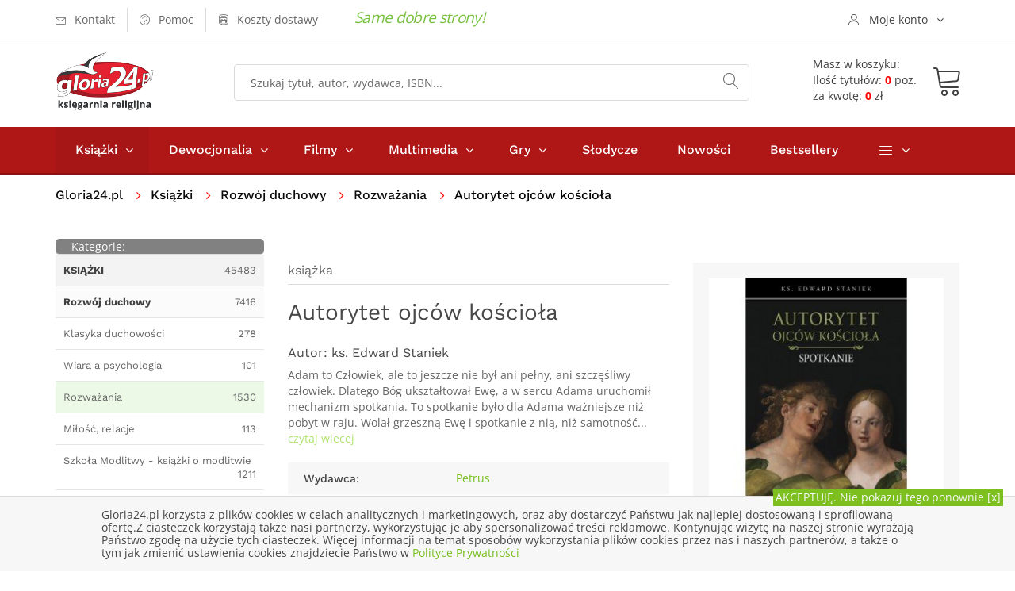

--- FILE ---
content_type: text/html; charset=UTF-8
request_url: https://gloria24.pl/autorytet-ojcow-kosciola
body_size: 15448
content:
<!doctype html>
<!--[if lt IE 7]>		<html class="no-js lt-ie9 lt-ie8 lt-ie7" lang="pl"> <![endif]-->
<!--[if IE 7]>			<html class="no-js lt-ie9 lt-ie8" lang="pl"> <![endif]-->
<!--[if IE 8]>			<html class="no-js lt-ie9" lang="pl"> <![endif]-->
<!--[if gt IE 8]><!-->	<html class="no-js" lang="pl"> <!--<![endif]-->
<head>
	
  <meta charset="utf-8">
	<meta http-equiv="X-UA-Compatible" content="IE=edge"> 
  <meta name="language" content="pl" /> 
  <meta name="viewport" content="width=device-width, initial-scale=1">                                       
  <base href="https://gloria24.pl/" />
  <title lang="pl-pl">Autorytet ojców kościoła - ks. Edward Staniek - Księgarnia religijna Gloria24.pl</title>
  <meta name="description" content="Adam to Człowiek, ale to jeszcze nie był ani pełny, ani szczęśliwy człowiek. Dlatego Bóg ukształtował Ewę, a w sercu Adama uruchomił mechanizm spotkania. To spotkanie było dla Adama">
  <meta name="keywords" content="księgarnia, książki, ebooki, audiobooki katolicka, religijna, gloria, filmy, multimedia, biografie, wiara, religia" />
  <meta name="application-name" content="Gloria24.pl - Księgarnia" />
  <meta name="author" content="Gloria24.pl" />
  <meta name="classification" content="Księgarnia internetowa" />
  <meta name="copyrights" content="Gloria24.pl" />
  <meta name="Distribution" content="Global" />  
  <meta name="robots" content="index,follow">
  <link rel="canonical" href="https://gloria24.pl/autorytet-ojcow-kosciola" />      
  <link rel="shortcut icon" href="https://gloria24.pl/favicon.ico"  />
	<link rel="apple-touch-icon" href="https://gloria24.pl/apple-touch-icon.png">
    <link rel="stylesheet" type="text/css" href="https://gloria24.pl/css/bootstrap.min.css">
	<link rel="stylesheet" type="text/css" href="https://gloria24.pl/css/normalize.css">
	<link rel="stylesheet" type="text/css" href="https://gloria24.pl/css/font-awesome.min.css">
	<link rel="stylesheet" type="text/css" href="https://gloria24.pl/css/icomoon.css">
	<link rel="stylesheet" type="text/css" href="https://gloria24.pl/css/owl.carousel.css">
	<link rel="stylesheet" type="text/css" href="https://gloria24.pl/css/transitions.css">
	<link rel="stylesheet" type="text/css" href="https://gloria24.pl/css/main.css?d=20191120">
	<link rel="stylesheet" type="text/css" href="https://gloria24.pl/css/color.css?d=20191120">
	<link rel="stylesheet" type="text/css" href="https://gloria24.pl/css/responsive.css?d=20191120">
   <script src="https://gloria24.pl/js/vendor/modernizr-2.8.3-respond-1.4.2.min.js"></script>
      
    
<!-- Google Tag Manager -->
<script>(function(w,d,s,l,i){w[l]=w[l]||[];w[l].push({'gtm.start':
new Date().getTime(),event:'gtm.js'});var f=d.getElementsByTagName(s)[0],
j=d.createElement(s),dl=l!='dataLayer'?'&l='+l:'';j.async=true;j.src=
'https://www.googletagmanager.com/gtm.js?id='+i+dl;f.parentNode.insertBefore(j,f);
})(window,document,'script','dataLayer','GTM-MHBGD9P');</script>
<!-- End Google Tag Manager -->
</head>
<body class="tg-home tg-homeone">
<!-- Google Tag Manager (noscript) -->
<noscript><iframe src="https://www.googletagmanager.com/ns.html?id=GTM-MHBGD9P"
height="0" width="0" style="display:none;visibility:hidden"></iframe></noscript>
<!-- End Google Tag Manager (noscript) -->
	<!--[if lt IE 8]>
		<p class="browserupgrade">You are using an <strong>outdated</strong> browser. Please <a href="http://browsehappy.com/">upgrade your browser</a> to improve your experience.</p>
	<![endif]-->
  	<div id="tg-wrapper" class="tg-wrapper tg-haslayout"><header id="tg-header" class="tg-header tg-haslayout">
	  <div class="tg-stickyNav">
      <div class="tg-topbar">	
        <div class="container">
					<div class="row">
						<div class="col-xs-12 col-sm-12 col-md-12 col-lg-12">
							<ul class="tg-addnav">
								<li>
									<a href="https://gloria24.pl/kontakt">
										<i class="icon-envelope"></i>
										<em>Kontakt</em>
									</a>
								</li>
								<li>
									<a href="https://gloria24.pl/pomoc">
										<i class="icon-question-circle"></i>
										<em>Pomoc</em>
									</a>
								</li>
                  <li>
									<a href="https://gloria24.pl/koszty-dostawy">
										<i class="icon-bus"></i>
										<em>Koszty dostawy</em>
									</a>
								</li>
                  <li>
																</li>
							</ul>
						   <span class="tg-topbar-title">Same dobre strony!</span>            
              <div class="dropdown tg-themedropdown tg-userlogin" >
								<a href="javascript:void(0);" id="tg-user" class="tg-btnthemedropdown" data-toggle="dropdown" aria-haspopup="true" aria-expanded="false">
									<i class="icon-user"></i>
									<span>Moje konto</span>
								</a>
								<ul class="dropdown-menu tg-themedropdownmenu">
									<li>
										<a href="/koszyk#logowanie"><i class="icon-switch"></i><span>Zaloguj się</span></a>									</li>
									<li>
										<a href="https://gloria24.pl/sprawdz-zamowienie">
											<i class="icon-barcode"></i><span>Sprawdź zamowienie</span>
									</a>
									</li>
									<li>
									<a href="https://gloria24.pl/koszyk">
											<i class="icon-cart"></i><span>Zobacz koszyk</span>
									</a>
									</li> 
                  	<li>
									<a href="https://gloria24.pl/klient/schowek">
											<i class="icon-cart"></i><span>Zobacz schowek</span>
									</a>
									</li>               
								</ul>
							</div>
						</div>
					</div>         
				</div>          
			</div>
			<div class="tg-middlecontainer">
				<div class="container">
					<div class="row">
						<div class="col-xs-12 col-sm-12 col-md-12 col-lg-12">
							<div class="tg-logo">
              <a href="https://gloria24.pl/" title="Księgarnia religijna Gloria24.pl - książki, dewocjonalia, filmy, muzyka"><img src="https://gloria24.pl/images/gloria24-logo.png" alt="Księgarnia religijna Gloria24.pl - książki, dewocjonalia, filmy, muzyka"></a>              </div>
							<div class="tg-koszykinfo">												
               <a href="https://gloria24.pl/koszyk">
                <div class="tg-info  tg-btnthemedropdown">
                <span>Masz w koszyku:</span>
                <div class="cart"><span>Ilość tytułów: <b>0</b> poz.</span><span>za kwotę: <b>0</b> zł</span> 
							  </div></div>
                <div class="tg-koszyk">        
	             	<i class="icon-cart"></i>				
                </div>
                </a>
	<div class="dropdown-menu tg-themedropdownmenu" aria-labelledby="tg-minicart">
  <div class="tg-minicartbody">
  <div class="tg-minicarproduct">Twój koszyk jest pusty</div>
			
									
										</div>
										<div class="tg-minicartfoot">					
											
											<div class="tg-btns">
												<a class="tg-btn tg-active" href="/koszyk">Zobacz koszyk</a>
                        <span class="tg-subtotal">Razem: <strong></strong> zł</span>
											</div>
										</div>
									</div>		  											
							</div>
							<div class="tg-searchbox">
								<form action="/search" method="get" class="tg-formtheme tg-formsearch">
									<fieldset>
										<input type="search" name="q" class="typeahead form-control" value="" placeholder="Szukaj tytuł, autor, wydawca, ISBN...">
										<button type="submit"><i class="icon-magnifier"></i></button>
									</fieldset>
								</form>
							</div>
						</div>
					</div>
				</div>
			</div>
   	</div>
			<div class="tg-navigationarea">
				<div class="container">
					<div class="row">
						<div class="col-xs-12 col-sm-12 col-md-12 col-lg-12">
							
              <nav id="tg-nav" class="tg-nav">
									<div class="navbar-header">
										<button type="button" class="navbar-toggle collapsed" data-toggle="collapse" data-target="#tg-navigation" aria-expanded="false">
											<span class="sr-only">Toggle navigation</span>
											<span class="icon-bar"></span>
											<span class="icon-bar"></span>
											<span class="icon-bar"></span>
										</button>
									</div>
									<div id="tg-navigation" class="collapse navbar-collapse tg-navigation">
										<ul>
										<li class="menu-item-has-children current-menu-item"><span class="tg-dropdowarrow"><i class="fa  fa-angle-right"></i></span>
											<a href="/ksiazki">Książki</a>
											<ul class="sub-menu">
<li><a href="/ksiazki/albumy" title="Albumy">Albumy</a></li>
<li><a href="/ksiazki/biblia-i-biblistyka" title="Biblia i biblistyka">Biblia i biblistyka</a></li>
<li><a href="/ksiazki/biografie-i-swiadectwa" title="Biografie i świadectwa">Biografie i świadectwa</a></li>
<li><a href="/ksiazki/dla-dzieci-i-mlodziezy" title="Dla dzieci i młodzieży">Dla dzieci i młodzieży</a></li>
<li><a href="/ksiazki/dokumenty-kosciola" title="Dokumenty Kościoła">Dokumenty Kościoła</a></li>
<li><a href="/ksiazki/rodzina" title="Rodzina">Rodzina</a></li>
<li><a href="/ksiazki/rozwoj-duchowy" title="Rozwój duchowy">Rozwój duchowy</a></li>
<li><a href="/ksiazki/rok-liturginczny" title="Rok liturgiczny">Rok liturgiczny</a></li>
<li><a href="/ksiazki/nauka-i-promocja-wiedzy" title="Nauka i promocja wiedzy">Nauka i promocja wiedzy</a></li>
<li><a href="/ksiazki/literatura-piekna-i-faktu" title="Literatura Piękna i faktu">Literatura Piękna i faktu</a></li>
<li><a href="/ksiazki/rozwoj-osobisty-i-hobby" title="Rozwój osobisty i hobby">Rozwój osobisty i hobby</a></li>
<li><a href="/ksiazki/podreczniki-i-materialy-pomocnicze" title="Podręczniki">Podręczniki</a></li>
<li><a href="/ksiazki/prezenty" title="Prezenty">Prezenty</a></li>
<li><a href="/ksiazki/kalendarze" title="Kalendarze">Kalendarze</a></li>
<li><a href="/ksiazki/szczegolnie-polecamy" title="Szczególnie polecamy">Szczególnie polecamy</a></li>
									
											</ul>
										</li>
										<li class="menu-item-has-children"><span class="tg-dropdowarrow"><i class="fa  fa-angle-right"></i></span>
											<a href="/dewocjonalia">Dewocjonalia</a>
											<ul class="sub-menu">    
<li><a href="/dewocjonalia/krzyze" title="Krzyże">Krzyże</a></li>
<li><a href="/dewocjonalia/rozance" title="Różańce do samochodu - Różaniec - Sklep internetowy">Różańce</a></li>
<li><a href="/dewocjonalia/medaliki" title="Medaliki">Medaliki</a></li>
<li><a href="/dewocjonalia/naklejki-samochodowe" title="Naklejki samochodowe">Naklejki samochodowe</a></li>
<li><a href="/dewocjonalia/obrazy" title="Obrazy">Obrazy</a></li>
<li><a href="/dewocjonalia/breloczki" title="Breloczki">Breloczki</a></li>
<li><a href="/dewocjonalia/bransoletki" title="bransoletki">Bransoletki</a></li> 
											</ul>
										</li>
                    
                    	<li class="menu-item-has-children"><span class="tg-dropdowarrow"><i class="fa  fa-angle-right"></i></span>
											<a href="/filmy">Filmy</a>
											<ul class="sub-menu">
<li><a href="/filmy/dla-dzieci" title="Dla dzieci">Dla dzieci</a></li>
<li><a href="/filmy/edukacyjne" title="Edukacyjne">Edukacyjne</a></li>
<li><a href="/filmy/ludzie-kosciola" title="Ludzie kościoła">Ludzie kościoła</a></li>
<li><a href="/filmy/filmy-o-jezusie" title="Filmy o Jezusie">Filmy o Jezusie</a></li>
<li><a href="/filmy/opowiesci-biblijne" title="Opowieści Biblijne">Opowieści Biblijne</a></li>
<li><a href="/filmy/familijne" title="Familijne">Familijne</a></li>
<li><a href="/filmy/fabularne" title="Fabularne">Fabularne</a></li>
<li><a href="/filmy/ewangelizacyjne" title="Ewangelizacyjne">Ewangelizacyjne</a></li>
<li><a href="/filmy/dokumentalene" title="Dokumentalene">Dokumentalene</a></li>
									
											</ul>
										</li>
                    
                    	<li class="menu-item-has-children"><span class="tg-dropdowarrow"><i class="fa  fa-angle-right"></i></span>
											<a href="/multimedia">Multimedia</a>
											<ul class="sub-menu">
<li><a href="/multimedia/muzyka" title="Muzyka">Muzyka</a></li>
<li><a href="/multimedia/rekolekcje-i-konferencje" title="Rekolekcje i konferencje">Rekolekcje i konferencje</a></li>
<li><a href="/multimedia/audiobooki" title="Audiobooki">Audiobooki</a></li>
<li><a href="/multimedia/inne" title="Inne">Inne</a></li>			
											</ul>
										</li>
                    
                     	<li class="menu-item-has-children"><span class="tg-dropdowarrow"><i class="fa  fa-angle-right"></i></span>
											<a href="/gry">Gry</a>
                      <ul class="sub-menu">
<li><a href="/gry/puzzle-i-ukladanki" title="Puzzle i układanki">Puzzle i układanki</a></li>
<li><a href="/gry/gry-planszowe" title="Rodzinne gry planszowe - Gry planszowe dla całej rodziny">Gry planszowe</a></li>
<li><a href="/gry/gry-komputerowe" title="Gry komputerowe">Gry komputerowe</a></li>
<li><a href="/gry/gry-karciane" title="Gry Karciane">Gry Karciane</a></li> 
</ul></li>          <li><a href="/slodycze">Słodycze</a></li>
                    <li><a href="/nowosci">Nowości</a></li>
                    <li><a href="/bestseller">Bestsellery</a></li>	
                    								
										<li class="menu-item-has-children"><span class="tg-dropdowarrow"><i class="fa  fa-angle-right"></i></span>
											<a href="javascript:void(0);"><i class="icon-menu"></i></a>
											<ul class="sub-menu">
												<li><a href="/indeks-autorow">Autorzy</a></li>
												<li><a href="/w">Wydawnictwa</a></li>
												<li><a href="/kategorie">Mapa kategorii</a></li>
											</ul>
										</li>
									</ul>
									</div>
								</nav>              
       
						</div>
					</div>
				</div>
			</div>
		</header>
		<div class="tg-haslayout">
			<div class="container">
				<div class="row">
					<div class="col-xs-12 col-sm-12 col-md-12 col-lg-12">
				  <ol class="tg-breadcrumb">
								<li style="padding: 0 15px 0 0"><a href="https://gloria24.pl/">Gloria24.pl</a></li>							     
                 
               <li>
                      
            <a href="https://gloria24.pl/ksiazki" title="Książki religijne i katolickie - Katolicka księgarnia">Książki</a>                </li>  
               
               <li>
                      
            <a href="https://gloria24.pl/ksiazki/rozwoj-duchowy" title="Książki o rozwoju duchowym - Duchowość chrześcijańska">Rozwój duchowy</a>                </li>  
               
               <li>
                      
            <a href="https://gloria24.pl/ksiazki/rozwoj-duchowy/rozwazania" title="">Rozważania</a>                </li>  
               
               <li>
                           Autorytet ojców kościoła                           </li>  
              							</ol>
					</div>
				</div>
			</div>
		</div>
     <script type="application/ld+json">
{
  "@context": "http://schema.org",
  "@type": "BreadcrumbList",
  "itemListElement": [
   {
    "@type": "ListItem",
    "position": 1,
    "item": {
      "@id": "https://gloria24.pl/ksiazki",
      "name": "Książki"
     
    }
  },{
    "@type": "ListItem",
    "position": 2,
    "item": {
      "@id": "https://gloria24.pl/ksiazki/rozwoj-duchowy",
      "name": "Rozwój duchowy"
     
    }
  },{
    "@type": "ListItem",
    "position": 3,
    "item": {
      "@id": "https://gloria24.pl/ksiazki/rozwoj-duchowy/rozwazania",
      "name": "Rozważania"
     
    }
  }  ]
}
</script>  
 			<main id="tg-main" class="tg-main tg-haslayout">
			<div class="tg-sectionspace tg-haslayout">
				<div class="container">
					<div class="row">
						<div id="tg-twocolumns" class="tg-twocolumns">
              <div class="col-xs-12 col-sm-4 col-md-4 col-lg-3 pull-left">
								<aside id="tg-sidebar" class="tg-sidebar">	
									<div class="tg-widget tg-catagories">
										<div class="tg-widgettitle">
									<div style="float:left"><span>Kategorie:</span></div> 
                  	<div style="float:right"><button type="button" class="navbar-toggle collapsed" data-toggle="collapse" data-target="#kategorielista" aria-expanded="false">
										<span class="sr-only">Toggle navigation</span>
										<span class="icon-bar"></span>
										<span class="icon-bar"></span>
										<span class="icon-bar"></span>
									</button></div> 
										</div>
										<div id="kategorielista" class="tg-widgetcontent" >
											<ul>
											 	<li class="tg-l1"><a href="https://gloria24.pl/ksiazki" title="Książki religijne i katolickie - Katolicka księgarnia"><span><strong>KSIĄŻKI</strong></span><em>45483</em></a></li>
<li class="tg-l2"><a href="https://gloria24.pl/ksiazki/rozwoj-duchowy" title="Książki o rozwoju duchowym - Duchowość chrześcijańska"><span><strong>Rozwój duchowy</strong></span><em>7416</em></a></li>
<li class="tg-l3"><a href="https://gloria24.pl/ksiazki/rozwoj-duchowy/klasyka-duchowosci"  title="Klasyka duchowości"><span>Klasyka duchowości</span><em>278</em></a></li>
<li class="tg-l3"><a href="https://gloria24.pl/ksiazki/rozwoj-duchowy/wiara-a-psychlogia"  title="Wiara a psychologia"><span>Wiara a psychologia</span><em>101</em></a></li>
<li class="tg-l3 tg-active"><a href="https://gloria24.pl/ksiazki/rozwoj-duchowy/rozwazania"  title="Rozważania"><span>Rozważania</span><em>1530</em></a></li>
<li class="tg-l3"><a href="https://gloria24.pl/ksiazki/rozwoj-duchowy/milosc-relacje"  title="Książki o miłości - Książki o miłości i relacjach"><span>Miłość, relacje</span><em>113</em></a></li>
<li class="tg-l3"><a href="https://gloria24.pl/ksiazki/rozwoj-duchowy/szkola-modlitwy-ksiazki-o-modlitwie"  title="Szkoła Modlitwy - książki o modlitwie"><span>Szkoła Modlitwy - książki o modlitwie</span><em>1211</em></a></li>
<li class="tg-l3"><a href="https://gloria24.pl/ksiazki/rozwoj-duchowy/modlitewniki"  title="Modlitewniki katolickie - Modlitewnik książeczka do modlitwy"><span>Modlitewniki</span><em>949</em></a></li>
<li class="tg-l3"><a href="https://gloria24.pl/ksiazki/rozwoj-duchowy/zagrozenia-wspolczesnosci"  title="Zagrożenia współczesności"><span>Zagrożenia współczesności</span><em>436</em></a></li>
<li class="tg-l3"><a href="https://gloria24.pl/ksiazki/rozwoj-duchowy/kierownictwo-duchowe"  title="Kierownictwo duchowe"><span>Kierownictwo duchowe</span><em>1892</em></a></li>
<li class="tg-l3"><a href="https://gloria24.pl/ksiazki/rozwoj-duchowy/sakramenty"  title="Sakramenty"><span>Sakramenty</span><em>918</em></a></li>
<li class="tg-l3"><a href="https://gloria24.pl/ksiazki/rozwoj-duchowy/zycie-wieczne"  title="Książki o życiu wiecznym - Książki o życiu po śmierci"><span>Życie wieczne</span><em>149</em></a></li>
		
											</ul>
                                   		</div>
                                    
                                  	                   
                  
                  	<div id="bestwkategorii" class="tg-widget tg-catagories tg-widget-bestseller">     
										<div class="tg-widgettitle">
										<span>Bestseller</span>                
										</div>
										<div class="tg-widgetcontent">			
                       

															<div class="tg-wiget-list">
																<figure>
                                  <a href="https://gloria24.pl/uczta-baranka-eucharystia-niebo-na-ziemi-w2022"><img src="https://gloria24.pl/okladki/518000/uczta-baranka-eucharystia-niebo-na-ziemi-w2022-n.jpg"  alt=" - okładka książki" /></a>
                                </figure>                         
																<div class="tg-content">
																  <div class="tg-posttitle"><p><a href="https://gloria24.pl/uczta-baranka-eucharystia-niebo-na-ziemi-w2022">Uczta Baranka. Eucharystia - niebo na ziemi</a></p></div>
																		<span>Scott Hahn</span> 																                                	<span class="tg-bookprice">
																				<ins>24.07 zł</ins>
                                       							</span>
                                   																</div>
                                
															</div> 
                              <div style="clear:both"></div>


															<div class="tg-wiget-list">
																<figure>
                                  <a href="https://gloria24.pl/pol-godziny-przed-najswietszym-sakramentem"><img src="https://gloria24.pl/okladki/353000/pol-godziny-przed-najswietszym-sakramentem-n.jpg"  alt=" - okładka książki" /></a>
                                </figure>                         
																<div class="tg-content">
																  <div class="tg-posttitle"><p><a href="https://gloria24.pl/pol-godziny-przed-najswietszym-sakramentem">Pół godziny przed Najświętszym sakramentem</a></p></div>
																		<span>Jolanta Szczypta</span> 																                                	<span class="tg-bookprice">
																				<ins>7.09 zł</ins>
                                       							</span>
                                   																</div>
                                
															</div> 
                              <div style="clear:both"></div>


															<div class="tg-wiget-list">
																<figure>
                                  <a href="https://gloria24.pl/ksiega-blogoslawienstw"><img src="https://gloria24.pl/okladki/545000/ksiega-blogoslawienstw-n.jpg"  alt=" - okładka książki" /></a>
                                </figure>                         
																<div class="tg-content">
																  <div class="tg-posttitle"><p><a href="https://gloria24.pl/ksiega-blogoslawienstw">Księga Błogosławieństw</a></p></div>
																		<span>ks. Teodor Sawielewicz</span> 																                                	<span class="tg-bookprice">
																				<ins>49.94 zł</ins>
                                       							</span>
                                   																</div>
                                
															</div> 
                              <div style="clear:both"></div>


															<div class="tg-wiget-list">
																<figure>
                                  <a href="https://gloria24.pl/duch-swiety-wielki-nieznany"><img src="https://gloria24.pl/okladki/451000/duch-swiety-wielki-nieznany-n.jpg"  alt=" - okładka książki" /></a>
                                </figure>                         
																<div class="tg-content">
																  <div class="tg-posttitle"><p><a href="https://gloria24.pl/duch-swiety-wielki-nieznany">Duch Święty. Wielki Nieznany</a></p></div>
																		<span>Maurizio De Sanctis</span> 																                                	<span class="tg-bookprice">
																				<ins>14.48 zł</ins>
                                       							</span>
                                   																</div>
                                
															</div> 
                              <div style="clear:both"></div>


															<div class="tg-wiget-list">
																<figure>
                                  <a href="https://gloria24.pl/wielki-foch-103"><img src="https://gloria24.pl/okladki/477000/wielki-foch-103-n.jpg"  alt=" - okładka książki" /></a>
                                </figure>                         
																<div class="tg-content">
																  <div class="tg-posttitle"><p><a href="https://gloria24.pl/wielki-foch-103">Wielki foch</a></p></div>
																		<span>s. Anna M. Pudełko AP, Aneta Liberacka</span> 																                                	<span class="tg-bookprice">
																				<ins>32.11 zł</ins>
                                       							</span>
                                   																</div>
                                
															</div> 
                              <div style="clear:both"></div>
				
										</div>
									</div>
                   
                          		                                          		
								</aside>
							</div>
            
							<div class="col-xs-12 col-sm-8 col-md-8 col-lg-9 pull-right">
								<div id="tg-content" class="tg-content">
								
									<div class="tg-productdetail tg-sectionspace" role="main">
										<div class="row">
                    	<div class="col-xs-12 col-sm-12 col-md-7 col-lg-7">
												<div class="tg-productcontent">
													<ul class="tg-bookscategories">
														<li>książka</li>
													</ul>		
													<div class="tg-booktitle">
														<h1>Autorytet ojców kościoła</h1>
													</div>
											<h2><span class="tg-bookwriter">Autor: <a href="autor/ks-edward-staniek" title="ks. Edward Staniek">ks.&nbsp;Edward&nbsp;Staniek</a></span></h2>                        
                        	
                      <div class="tg-description tg-display-none">
                          <p>Adam to Człowiek, ale to jeszcze nie był ani pełny, ani szczęśliwy człowiek. Dlatego Bóg ukształtował Ewę, a w sercu Adama uruchomił mechanizm spotkania. To spotkanie było dla Adama ważniejsze niż pobyt w raju. Wolał grzeszną Ewę i spotkanie z nią, niż samotność... 
                          <a href="https://gloria24.pl/autorytet-ojcow-kosciola#opis"> czytaj wiecej</a></p></div>
                          
                          	<ul class="tg-productinfo tg-display-none"><li><span>Wydawca:</span><span><a href="https://gloria24.pl/w/petrus" title="Petrus">Petrus</a></span></li><li><span>Ilość stron: </span><span>334</span></li><li><span>ISBN: </span><span>978-83-7720-423-8</span></li> </ul>                          
                           
                                           
                            
                            	
                                                
										</div>
											</div>
											<div class="col-xs-12 col-sm-12 col-md-5 col-lg-5">
												<div class="tg-postbook">
													<figure class="tg-featureimg"><img src="https://gloria24.pl/okladki/469000/autorytet-ojcow-kosciola-l.jpg"  alt="Autorytet ojców kościoła - okładka książki" /></figure>
                          	                            						<div class="tg-postbookcontent">
														<span class="tg-bookprice">
															<ins>32.16 zł</ins>
                            </span>
														<ul class="tg-delevrystock">                           
															<li><i class="icon-checkmark-circle"></i><span>Wyślemy w czasie: <em class="tg-green"><b> 24h </b></em></span></li>
															<li><i class="icon-store"></i><span>Status: <em class="tg-green">Pozycja dostępna</em></span></li>
                                                             														</ul>
                            <div class="tg-postbasket">
                            
                            <form  name="addToCartForm469195852" class="addToCartForm469195852">
  <input type="hidden" id="inputid469195852" class="inputid" value="469195"/>
  <input type="hidden" id="inputt469195852" class="inputt" value="469195852"/>
  <input type="button" id="submitbutton469195852" class="bt_add tg-btn tg-btnstyletwo" value="DO KOSZYKA"/>
</form>
		


                                                
													                 </div>                                   
                          </div> 
												</div>
											</div>
										
											<div class="tg-productdescription">
												<div class="col-xs-12 col-sm-12 col-md-12 col-lg-12">
													 
													<ul class="tg-themetabs" role="tablist">
														<li role="presentation"  class="active"><a href="#description" data-toggle="tab" role="tab" id="opis">Opis</a></li>
                            <li role="presentation"><a href="#info" role="tab" data-toggle="tab">Informacje szczegółowe</a></li>
                            <li role="presentation"><a href="#dostawa" role="tab" data-toggle="tab">Opcje, koszty dostawy</a></li>
													</ul>
													<div class="tg-tab-content tab-content">
                          	<div role="tabpanel" class="tg-tab-pane tab-pane active" id="description">
															<div class="tg-description">   
																<p>Adam to Człowiek, ale to jeszcze nie był ani pełny, ani szczęśliwy człowiek. Dlatego Bóg ukształtował Ewę, a w sercu Adama uruchomił mechanizm spotkania. To spotkanie było dla Adama ważniejsze niż pobyt w raju. Wolał grzeszną Ewę i spotkanie z nią, niż samotność raju z Bogiem. Dopiero spotkanie z drugą osobą, to pełny i szczęśliwy człowiek. Ojcowie Kościoła żyją spotkaniem. Bóg dla nich to Spotkanie Trzech Osób - Ojca i Syna i Ducha Świętego. Adam i Ewa to szczęśliwy człowiek, stworzony na obraz i podobieństwo Boga. Człowiek bez spotkania jest kaleką. </p>															</div>
														</div> 
                            
                            	<div role="tabpanel" class="tg-tab-pane tab-pane" id="info">
															<div class="tg-description">   
																<ul class="tg-productinfo"><li><span>Wydawca:</span><span><a href="https://gloria24.pl/w/petrus" title="Petrus">Petrus</a></span></li><li><span>Autor:</span><span>ks. Edward Staniek</span></li><li><span>Rok wydania: </span><span>2020</span></li><li><span>Ilość stron: </span><span>334</span></li><li><span>Wymiar: </span><span>130x190 mm</span></li><li><span>EAN:</span><span>9788377204238</span></li> <li><span>ISBN: </span><span>978-83-7720-423-8</span></li> <li><span>Data: </span><span>2020-05-19</span></li><li><span>ID:</span><span>  469195 </span></li></ul>															</div>
														</div>                            
 	                            <div role="tabpanel" class="tg-tab-pane tab-pane" id="dostawa">
														  <div class="tg-description">                            
                             <style scoped>

#tabela_koszty_smart h3.nazwa{font-size : 16px; margin:3px}
#sciezka{font-size : 14px;color : Black; margin:0px}
#sciezka DIV {display:inline; }
#sciezka DIV.p {display:block;}
#sciezka A {text-decoration : none;}
#sciezka span  {color : #FF702B;  font-size : 14px;  line-height : 200%;white-space:nowrap;}
#sciezka span:hover  {color : Red;}
#tab_koszty_smart {display: none; }
#tabela_koszty_smart {max-width:700px;margin:5px ; padding:5px 8px;  border-collapse: collapse; font-size:12px; }
#tabela_koszty_smart .punkt {font-size:16px; font-weight:bold; float: unset;}
#tabela_koszty_smart span { font-size:14px;font-weight:bold }
#tabela_koszty_smart a{color:Blue; font-size:12px;}
#tabela_koszty_smart s{color:Navy; font-size:14px; font-weight: bold; }
#tabela_koszty_smart td {padding:5px 10px;}
#tabela_koszty_smart td.t {background-color:White;font-size:14px; padding:10px 10px;color:#FF8000}
#tabela_koszty_smart td.s {background-color:#F8F8F8}
#tabela_koszty_smart td.o {color:Olive}
#tabela_koszty_smart td.r  {font-weight: bold; color:Red}
#tabela_koszty td.g,  #tabela_koszty_smart td.c {font-weight: bold; color:#646464}
#tabela_koszty_smart td.ce {}
#tabela_koszty_smart td.b {font-weight: bold;}
#tabela_koszty_smart td.ss {background-color:#EFEFEF}
#tabela_koszty_smart td.n{background-color:#E6F6E0}
#tabela_koszty_smart td.br {background-color:#FFE6E6}
#tabela_koszty_smart td.bz {background-color:#F2FFE6}
#tabela_koszty_smart td.bn {background-color:#EAFFFF}
#tabela_koszty_smart td.p {padding-top:15px}

@media screen and (max-width: 599px) {
#tabela_koszty_smart {padding:5px 3px;  border-collapse: collapse; font-size:12px; }
#tabela_koszty_smart td {padding:5px 5px;}
#tab_koszty_smart{display:block}
#tab_koszty_smart{}

}




</style>

<table id="tabela_koszty_smart">
<tr>
<td colspan="5" class="t b">Przesyłka Krajowa:</td>
</tr>
<tr>
<td  class="d p" colspan="5"><p class="punkt">InPost Paczkomat 24/7 </p> Przewidywany czas dostawy** 24-48h</td>
</tr>
<tr>
<td class="n b"  rowspan="2">Forma płatności:</td>
<td  class="n ce b" colspan="4">Wartości towarów*:</td>
</tr>
<tr>
<td class="n ce">do&nbsp;299,99</td>
<td class="n ce">od&nbsp;300</td>
</tr>
<tr>
<td class="s">Przelew</td>
<td class="s c">12,99</td>
<td class="s o">gratis!</td>
</tr>
<tr>
<td class="ss">Karta lub szybki przelew Przelewy24.pl</td>
<td class="ss c">12,99</td>
<td class="ss o">gratis!</td>
</tr>
<tr>
<td class="s">Pobranie</td>
<td class="s c">14,99</td>
<td class="s c">14,99</td>
</tr>


<tr><td class="d p" colspan="5"><p class="punkt">InPost Kurier Standard – dostawa do klienta</p> Przewidywany czas dostawy** 24-48h</td></tr>
<tr>
<td class="n b"  rowspan="2">Forma płatności:</td>
<td  class="n ce b" colspan="4">Wartości towarów*:</td>
</tr>
<tr>
<td class="n ce">do&nbsp;299,99</td>
<td class="n ce">od&nbsp;300</td>
</tr>
<tr>
<td class="s">Przelew </td>
<td class="s c">12,99</td>
<td class="s o">gratis!</td>
</tr>
<tr>
<td class="ss">Karta lub szybki przelew Przelewy24.pl</td>
<td class="ss c">12,99</td>
<td class="ss o">gratis!</td>
</tr>
<tr>
<td class="s">Pobranie</td>
<td class="s c">14,99</td>
<td class="s c">14,99</td>
</tr>

<tr><td  class="d p" colspan="5"><p class="punkt">Poczta Polska - odbiór w placówce pocztowej</p> Czas transportu** 2-3 dni robocze</td></tr>
<tr>
<td class="n b"  rowspan="2">Forma płatności:</td>
<td  class="n ce b" colspan="4">Wartości towarów*:</td>
</tr>
<tr>
<td class="n ce">do&nbsp;299,99</td>
<td class="n ce">od&nbsp;300</td>
</tr>
<tr>
<td  class="s">Przelew</td>
<td  class="s c">10,90</td>
<td class="s o">gratis!</td>
</tr>
<tr>
<td  class="ss">Karta lub szybki przelew Przelewy24.pl</td>
<td  class="ss c">10,90</td>
<td class="ss o">gratis!</td>
</tr>
<tr>
<td  class="s">Pobranie</td>
<td  class="s c">13,99</td>
<td  class="s c">13,99</td>
</tr>

<tr><td class="d p" colspan="5"><p class="punkt">KURIER Pocztex – dostawa do klienta</p> Czas transportu**  1-2 dni robocze</td></tr>
<tr>
<td class="n b"  rowspan="2">Forma płatności:</td>
<td  class="n ce b" colspan="4">Wartości towarów*:</td>
</tr>
<tr>
<td class="n ce">do&nbsp;299,99</td>
<td class="n ce">od&nbsp;300</td>
</tr>
<tr>
<td class="s">Przelew</td>
<td class="s c">11,99</td>
<td class="s o">gratis!</td>
</tr>
<tr>
<td class="ss">Karta lub szybki przelew Przelewy24.pl</td>
<td class="ss c">11,99</td>
<td class="ss o">gratis!</td>
</tr>
<tr>
<td class="s">Pobranie</td>
<td class="s c">14,99</td>
<td class="s c">14,99</td>
</tr>

<tr><td class="d p" colspan="5"><p class="punkt">ORLEN Paczka – odbiór w punkcie</p> Czas transportu**  1-2 dni robocze</td></tr>
<tr>
<td class="n b"  rowspan="2">Forma płatności:</td>
<td  class="n ce b" colspan="4">Wartości towarów*:</td>
</tr>
<tr>
<td class="n ce">do&nbsp;299,99</td>
<td class="n ce">od&nbsp;300</td>
</tr>
<tr>
<td class="s">Przelew</td>
<td class="s c">11,99</td>
<td class="s o">gratis!</td>
</tr>
<tr>
<td class="ss">Karta lub szybki przelew Przelewy24.pl</td>
<td class="ss c">11,99</td>
<td class="ss o">gratis!</td>
</tr>


<tr>
<td  class="t b p" colspan="5">Przesyłka Zagraniczna:</td>
</tr>
<tr><td  class="s" colspan="5"><span>Poczta Polska</span> <b>przesyłka zagraniczna</b><br />Czas transportu** 6-7 dni robocze</td></tr>
<tr>
<td  class="ss">Karta</td>
<td  class="ss o" colspan="4" >wyliczany automatycznie</td>
</tr>
<tr>
<td colspan="5" class="ce p"> 
* Koszt dostawy wg wartości zamówionych towarów (ceny brutto w PLN)<br />
<b>** UWAGA:</b> <b>Całkowity czas realizacji zamówienia to suma </b>czasu potrzebnego na skompletowanie, zapakowanie i dostarczenie zamowienia do firmy pocztowej  lub kurierskiej (oznaczony przy każdym produkcie -<b> wyślemy w czasie: </b>24 h, 48 h, 2-4 dni, 3-5 dni, 7 dni, 14 dni, 21 dni, 30 dni)  i czasu potrzebnego firmie pocztowej lub kurierskiej na dostarczenie przesyłki do nabywcy  (<b>czas transportu</b> podany w tabeli). Podane informacje o czasie realizacji liczone są w dniach roboczych.<br />Koszt dostawy na paragonie/fakturze zostanie wliczony proporcjonalnie do cen towarów.<br />
*** Płatność za pobraniem do 400 zł<br /><br />
<table>
<tr>
<td class="br ce" ><b>Czas&nbsp;realizacji zamówienia</b></td></tr>
<tr><td class="ce"><b>=</b></td></tr>
<tr><td class="bz ce" >skompletowanie, zapakowanie i dostarczenie zamowienia do firmy pocztowej  lub kurierskiej </td></tr>
<tr><td class="ce"><b>+</b></td></tr>
<tr><td class="bn ce" >czas transportu przez pocztę lub kuriera</td>
</tr>
</table>
</td>
</tr>
</table>
                          	</div>
														</div>                                 
													</div>
												</div>
											</div>
                         <script>
 window.dataLayer = window.dataLayer || [];                        
 dataLayer.push({ 
 'event': 'product_view', 
 'pageType': 'ProductPage', 
 'ecommerce': { 
 'detail': { 
 'products': [ { 
 'name': 'Autorytet ojców kościoła', 
 'id': '469195', 
 'price': '32.16', 
 'brand': 'ks. Edward Staniek', 
 'category': ' Książki / Rozwój duchowy / Rozważania ', 
 'variant': 'Petrus'  
 }] } } }); 
 </script>
 <script type="application/ld+json">
{   
  "@context": "http://schema.org/",
  "@type": "Product",
  "sku" : "469195",
  "name": "Autorytet ojców kościoła",
  "image": "https://gloria24.pl/okladki/469000/autorytet-ojcow-kosciola-l.jpg",
  "description": "Adam to Człowiek, ale to jeszcze nie był ani pełny, ani szczęśliwy człowiek. Dlatego Bóg ukształtował Ewę, a w sercu Adama uruchomił mechanizm spotkania. To spotkanie było dla Adama ważniejsze niż pobyt w raju. Wolał grzeszną Ewę i spotkanie z nią, niż samotność raju z Bogiem. Dopiero spotkanie z drugą osobą, to pełny i szczęśliwy człowiek. Ojcowie Kościoła żyją spotkaniem. Bóg dla nich to Spotkanie Trzech Osób - Ojca i Syna i Ducha Świętego. Adam i Ewa to szczęśliwy człowiek, stworzony na obraz i podobieństwo Boga. Człowiek bez spotkania jest kaleką. ",
  "gtin13": "9788377204238",
  "category": " Książki / Rozwój duchowy / Rozważania ",
  "brand": {
    "@type": "Thing",
    "name": "Petrus"
  } ,
    "offers": {
    "@type": "Offer",
    "priceCurrency": "PLN",
    "price": "32.16",
    "url": "https://gloria24.pl/autorytet-ojcow-kosciola",
    "availability": "http://schema.org/InStock",
    "itemCondition": "http://schema.org/NewCondition"
  }
  }
</script>  
                          
											<div class="tg-relatedproducts">
												<div class="col-xs-12 col-sm-12 col-md-12 col-lg-12">
													<div class="tg-sectionhead">
														<span>Inni Klienci kupili również</span>
													</div>
												</div>
												<div class="col-xs-12 col-sm-12 col-md-12 col-lg-12">
         
													<div id="tg-boughtproductslider" class="tg-boughtproductslider tg-relatedbooks owl-carousel">
													  	<div class="item">
															<div class="tg-postbook">
																<figure class="tg-featureimg">
                                  <a href="https://gloria24.pl/bog-mowi-do-czlowieka-tajemnica-modlitwy"><img src="https://gloria24.pl/okladki/65000/bog-mowi-do-czlowieka-tajemnica-modlitwy-s.jpg"  alt=" - okładka książki" /></a>
                                </figure>
                                                      										<div class="tg-postbookcontent">
																   <span class="tg-bookwriter">Salwator</span>
																
																	<div class="tg-booktitle">
																		<a href="https://gloria24.pl/bog-mowi-do-czlowieka-tajemnica-modlitwy">Bóg mówi do człowieka. Tajemnica modlitwy</a>
																	</div>
																	<span class="tg-bookwriter">ks. Edward Staniek</span>
																                                	<span class="tg-bookprice">
																				<ins>17.84 zł</ins>
                                   								</span>
                                                                                                   <form  name="addToCartForm65129613" class="addToCartForm65129613">
  <input type="hidden" id="inputid65129613" class="inputid" value="65129"/>
  <input type="hidden" id="inputt65129613" class="inputt" value="65129613"/>
  <input type="button" id="submitbutton65129613" class="bt_add tg-btn tg-btnstyletwo" value="DO KOSZYKA"/>
</form>
		


       
                             																</div>
															</div> 
			</div> 	<div class="item">
															<div class="tg-postbook">
																<figure class="tg-featureimg">
                                  <a href="https://gloria24.pl/zeszyty-formacji-duchowej-nr-58-osobiste-spotkanie"><img src="https://gloria24.pl/okladki/253000/zeszyty-formacji-duchowej-nr-58-osobiste-spotkanie-s.jpg"  alt=" - okładka książki" /></a>
                                </figure>
                                                      										<div class="tg-postbookcontent">
																   <span class="tg-bookwriter">Salwator</span>
																
																	<div class="tg-booktitle">
																		<a href="https://gloria24.pl/zeszyty-formacji-duchowej-nr-58-osobiste-spotkanie">Zeszyty Formacji Duchowej nr 58. Osobiste spotkanie z Chrystusem. List do Rzymian</a>
																	</div>
																	<span class="tg-bookwriter">ks. Edward Staniek</span>
																                                	<span class="tg-bookprice">
																				<ins>11.04 zł</ins>
                                   								</span>
                                                                                                   <form  name="addToCartForm253326238" class="addToCartForm253326238">
  <input type="hidden" id="inputid253326238" class="inputid" value="253326"/>
  <input type="hidden" id="inputt253326238" class="inputt" value="253326238"/>
  <input type="button" id="submitbutton253326238" class="bt_add tg-btn tg-btnstyletwo" value="DO KOSZYKA"/>
</form>
		


       
                             																</div>
															</div> 
			</div> 	<div class="item">
															<div class="tg-postbook">
																<figure class="tg-featureimg">
                                  <a href="https://gloria24.pl/czlowiek-mowi-do-boga-8742"><img src="https://gloria24.pl/okladki/69000/czlowiek-mowi-do-boga-8742-s.jpg"  alt=" - okładka książki" /></a>
                                </figure>
                                                      										<div class="tg-postbookcontent">
																   <span class="tg-bookwriter">Salwator</span>
																
																	<div class="tg-booktitle">
																		<a href="https://gloria24.pl/czlowiek-mowi-do-boga-8742">Człowiek mówi do Boga. Tajmenica modlitwy</a>
																	</div>
																	<span class="tg-bookwriter">ks. Edward Staniek</span>
																                                	<span class="tg-bookprice">
																				<ins>15.71 zł</ins>
                                   								</span>
                                                                                                   <form  name="addToCartForm6935161" class="addToCartForm6935161">
  <input type="hidden" id="inputid6935161" class="inputid" value="69351"/>
  <input type="hidden" id="inputt6935161" class="inputt" value="6935161"/>
  <input type="button" id="submitbutton6935161" class="bt_add tg-btn tg-btnstyletwo" value="DO KOSZYKA"/>
</form>
		


       
                             																</div>
															</div> 
			</div> 	<div class="item">
															<div class="tg-postbook">
																<figure class="tg-featureimg">
                                  <a href="https://gloria24.pl/madrosc-starozytnych-chrzescijan"><img src="https://gloria24.pl/okladki/477000/madrosc-starozytnych-chrzescijan-s.jpg"  alt=" - okładka książki" /></a>
                                </figure>
                                                      										<div class="tg-postbookcontent">
																   <span class="tg-bookwriter">Petrus</span>
																
																	<div class="tg-booktitle">
																		<a href="https://gloria24.pl/madrosc-starozytnych-chrzescijan">Mądrość starożytnych chrześcijan</a>
																	</div>
																	<span class="tg-bookwriter">ks. Edward Staniek</span>
																                                	<span class="tg-bookprice">
																				<ins>25.88 zł</ins>
                                   								</span>
                                                                                                   <form  name="addToCartForm477444910" class="addToCartForm477444910">
  <input type="hidden" id="inputid477444910" class="inputid" value="477444"/>
  <input type="hidden" id="inputt477444910" class="inputt" value="477444910"/>
  <input type="button" id="submitbutton477444910" class="bt_add tg-btn tg-btnstyletwo" value="DO KOSZYKA"/>
</form>
		


       
                             																</div>
															</div> 
			</div> 	<div class="item">
															<div class="tg-postbook">
																<figure class="tg-featureimg">
                                  <a href="https://gloria24.pl/siedem-talentow-dary-ducha-swietego"><img src="https://gloria24.pl/okladki/422000/siedem-talentow-dary-ducha-swietego-s.jpg"  alt=" - okładka książki" /></a>
                                </figure>
                                                      										<div class="tg-postbookcontent">
																   <span class="tg-bookwriter">Wydawnictwo św. Stanisława BM</span>
																
																	<div class="tg-booktitle">
																		<a href="https://gloria24.pl/siedem-talentow-dary-ducha-swietego">Siedem talentów. Dary Ducha Świetego</a>
																	</div>
																	<span class="tg-bookwriter">ks. Edward Staniek</span>
																                                	<span class="tg-bookprice">
																				<ins>9.80 zł</ins>
                                   								</span>
                                                                                                   <form  name="addToCartForm422151413" class="addToCartForm422151413">
  <input type="hidden" id="inputid422151413" class="inputid" value="422151"/>
  <input type="hidden" id="inputt422151413" class="inputt" value="422151413"/>
  <input type="button" id="submitbutton422151413" class="bt_add tg-btn tg-btnstyletwo" value="DO KOSZYKA"/>
</form>
		


       
                             																</div>
															</div> 
			</div> 	<div class="item">
															<div class="tg-postbook">
																<figure class="tg-featureimg">
                                  <a href="https://gloria24.pl/o-mocy-boga-tom-3-seria-dwujezyczna-ad-fontes"><img src="https://gloria24.pl/okladki/187000/o-mocy-boga-tom-3-seria-dwujezyczna-ad-fontes-s.jpg"  alt=" - okładka książki" /></a>
                                </figure>
                                                      										<div class="tg-postbookcontent">
																   <span class="tg-bookwriter">Antyk Marek Derewiecki</span>
																
																	<div class="tg-booktitle">
																		<a href="https://gloria24.pl/o-mocy-boga-tom-3-seria-dwujezyczna-ad-fontes">O mocy Boga. Tom 3. Seria dwujęzyczna Ad Fontes</a>
																	</div>
																	<span class="tg-bookwriter">św. Tomasz z Akwinu</span>
																                                	<span class="tg-bookprice">
																				<ins>35.96 zł</ins>
                                   								</span>
                                                                                                   <form  name="addToCartForm187720865" class="addToCartForm187720865">
  <input type="hidden" id="inputid187720865" class="inputid" value="187720"/>
  <input type="hidden" id="inputt187720865" class="inputt" value="187720865"/>
  <input type="button" id="submitbutton187720865" class="bt_add tg-btn tg-btnstyletwo" value="DO KOSZYKA"/>
</form>
		


       
                             																</div>
															</div> 
			</div> 	<div class="item">
															<div class="tg-postbook">
																<figure class="tg-featureimg">
                                  <a href="https://gloria24.pl/stworcza-moc-boga-stanowisko-sw-tomasza-z-akwinu-seria"><img src="https://gloria24.pl/okladki/495000/stworcza-moc-boga-stanowisko-sw-tomasza-z-akwinu-seria-s.jpg"  alt=" - okładka książki" /></a>
                                </figure>
                                                      										<div class="tg-postbookcontent">
																   <span class="tg-bookwriter">Polskie Towarzystwo Tomasza z Akwinu</span>
																
																	<div class="tg-booktitle">
																		<a href="https://gloria24.pl/stworcza-moc-boga-stanowisko-sw-tomasza-z-akwinu-seria">Stwórcza moc Boga. Stanowisko św. Tomasza z Akwinu. Seria: Scripta Philosophiae Classicae</a>
																	</div>
																	<span class="tg-bookwriter">Paulina Sulenta</span>
																                                	<span class="tg-bookprice">
																				<ins>28.99 zł</ins>
                                   								</span>
                                                                                                   <form  name="addToCartForm495460541" class="addToCartForm495460541">
  <input type="hidden" id="inputid495460541" class="inputid" value="495460"/>
  <input type="hidden" id="inputt495460541" class="inputt" value="495460541"/>
  <input type="button" id="submitbutton495460541" class="bt_add tg-btn tg-btnstyletwo" value="DO KOSZYKA"/>
</form>
		


       
                             																</div>
															</div> 
			</div> 	<div class="item">
															<div class="tg-postbook">
																<figure class="tg-featureimg">
                                  <a href="https://gloria24.pl/o-mocy-boga-tom-4-seria-dwujezyczna-ad-fontes"><img src="https://gloria24.pl/okladki/188000/o-mocy-boga-tom-4-seria-dwujezyczna-ad-fontes-s.jpg"  alt=" - okładka książki" /></a>
                                </figure>
                                                      										<div class="tg-postbookcontent">
																   <span class="tg-bookwriter">Antyk Marek Derewiecki</span>
																
																	<div class="tg-booktitle">
																		<a href="https://gloria24.pl/o-mocy-boga-tom-4-seria-dwujezyczna-ad-fontes">O mocy Boga. Tom 4. Seria dwujęzyczna Ad Fontes</a>
																	</div>
																	<span class="tg-bookwriter">św. Tomasz z Akwinu</span>
																                                	<span class="tg-bookprice">
																				<ins>28.77 zł</ins>
                                   								</span>
                                                                                                   <form  name="addToCartForm188877252" class="addToCartForm188877252">
  <input type="hidden" id="inputid188877252" class="inputid" value="188877"/>
  <input type="hidden" id="inputt188877252" class="inputt" value="188877252"/>
  <input type="button" id="submitbutton188877252" class="bt_add tg-btn tg-btnstyletwo" value="DO KOSZYKA"/>
</form>
		


       
                             																</div>
															</div> 
			</div> 	<div class="item">
															<div class="tg-postbook">
																<figure class="tg-featureimg">
                                  <a href="https://gloria24.pl/jak-wspierac-dzieci-w-kryzysie-poradnik-dla-rodzicow"><img src="https://gloria24.pl/okladki/472000/jak-wspierac-dzieci-w-kryzysie-poradnik-dla-rodzicow-s.jpg"  alt=" - okładka książki" /></a>
                                </figure>
                                                      										<div class="tg-postbookcontent">
																   <span class="tg-bookwriter">Wydawnictwo Świętego Wojciecha</span>
																
																	<div class="tg-booktitle">
																		<a href="https://gloria24.pl/jak-wspierac-dzieci-w-kryzysie-poradnik-dla-rodzicow">Jak wspierać dzieci w kryzysie? Poradnik dla rodziców nie tylko na czas globalnej pandemii</a>
																	</div>
																	<span class="tg-bookwriter">Małgorzata Taraszkiewicz</span>
																                                	<span class="tg-bookprice">
																				<ins>16.42 zł</ins>
                                   								</span>
                                                                                                   <form  name="addToCartForm472796897" class="addToCartForm472796897">
  <input type="hidden" id="inputid472796897" class="inputid" value="472796"/>
  <input type="hidden" id="inputt472796897" class="inputt" value="472796897"/>
  <input type="button" id="submitbutton472796897" class="bt_add tg-btn tg-btnstyletwo" value="DO KOSZYKA"/>
</form>
		


       
                             																</div>
															</div> 
			</div> 	<div class="item">
															<div class="tg-postbook">
																<figure class="tg-featureimg">
                                  <a href="https://gloria24.pl/elzbieta-canori-mora"><img src="https://gloria24.pl/okladki/478000/elzbieta-canori-mora-s.jpg"  alt=" - okładka książki" /></a>
                                </figure>
                                                      										<div class="tg-postbookcontent">
																   <span class="tg-bookwriter">Wydawnictwo AA</span>
																
																	<div class="tg-booktitle">
																		<a href="https://gloria24.pl/elzbieta-canori-mora">Elżbieta Canori Mora</a>
																	</div>
																	<span class="tg-bookwriter">Paolo Redi</span>
																                                	<span class="tg-bookprice">
																				<ins>19.34 zł</ins>
                                   								</span>
                                                                                                   <form  name="addToCartForm478459346" class="addToCartForm478459346">
  <input type="hidden" id="inputid478459346" class="inputid" value="478459"/>
  <input type="hidden" id="inputt478459346" class="inputt" value="478459346"/>
  <input type="button" id="submitbutton478459346" class="bt_add tg-btn tg-btnstyletwo" value="DO KOSZYKA"/>
</form>
		


       
                             																</div>
															</div> 
			</div> 		 
													</div>
												</div>
											</div>
                        	
                      
                            
											<div class="tg-relatedproducts">
												<div class="col-xs-12 col-sm-12 col-md-12 col-lg-12">
													<div class="tg-sectionhead">
														<span>Tytuły tego samego autora</span>
													</div>
												</div>
												<div class="col-xs-12 col-sm-12 col-md-12 col-lg-12">
         
													<div id="tg-authorproductslider" class="tg-authorproductslider tg-relatedbooks owl-carousel">
													  	<div class="item">
															<div class="tg-postbook">
																<figure class="tg-featureimg">
                                  <a href="https://gloria24.pl/byc-jak-chrystus-rozmowy-o-swietosci-prawdzie-i-kaplanstwie"><img src="https://gloria24.pl/okladki/607000/byc-jak-chrystus-rozmowy-o-swietosci-prawdzie-i-kaplanstwie-s.jpg"  alt=" - okładka książki" /></a>
                                </figure>
                                                      										<div class="tg-postbookcontent">
																   <span class="tg-bookwriter">Esprit</span>
																
																	<div class="tg-booktitle">
																		<a href="https://gloria24.pl/byc-jak-chrystus-rozmowy-o-swietosci-prawdzie-i-kaplanstwie">Być jak Chrystus. Rozmowy o świętości prawdzie i kapłaństwie</a>
																	</div>
																	<span class="tg-bookwriter">ks. Edward Staniek, Jerzy Jastrzębski</span>
																                                	<span class="tg-bookprice">
																				<ins>48.51 zł</ins>
                                   								</span>
                                                                                                   <form  name="addToCartForm607989304" class="addToCartForm607989304">
  <input type="hidden" id="inputid607989304" class="inputid" value="607989"/>
  <input type="hidden" id="inputt607989304" class="inputt" value="607989304"/>
  <input type="button" id="submitbutton607989304" class="bt_add tg-btn tg-btnstyletwo" value="DO KOSZYKA"/>
</form>
		


       
                             																</div>
															</div> 
			</div> 	<div class="item">
															<div class="tg-postbook">
																<figure class="tg-featureimg">
                                  <a href="https://gloria24.pl/zdrowie-i-choroby-ciala-duszy-i-ducha"><img src="https://gloria24.pl/okladki/581000/zdrowie-i-choroby-ciala-duszy-i-ducha-s.jpg"  alt=" - okładka książki" /></a>
                                </figure>
                                                      										<div class="tg-postbookcontent">
																   <span class="tg-bookwriter">Rafael</span>
																
																	<div class="tg-booktitle">
																		<a href="https://gloria24.pl/zdrowie-i-choroby-ciala-duszy-i-ducha">Zdrowie i choroby ciała, duszy i ducha</a>
																	</div>
																	<span class="tg-bookwriter">ks. Edward Staniek</span>
																                                	<span class="tg-bookprice">
																				<ins>17.93 zł</ins>
                                   								</span>
                                                                                                   <form  name="addToCartForm581957127" class="addToCartForm581957127">
  <input type="hidden" id="inputid581957127" class="inputid" value="581957"/>
  <input type="hidden" id="inputt581957127" class="inputt" value="581957127"/>
  <input type="button" id="submitbutton581957127" class="bt_add tg-btn tg-btnstyletwo" value="DO KOSZYKA"/>
</form>
		


       
                             																</div>
															</div> 
			</div> 	<div class="item">
															<div class="tg-postbook">
																<figure class="tg-featureimg">
                                  <a href="https://gloria24.pl/wtajemniczenie-w-modlitwe-panska"><img src="https://gloria24.pl/okladki/573000/wtajemniczenie-w-modlitwe-panska-s.jpg"  alt=" - okładka książki" /></a>
                                </figure>
                                                      										<div class="tg-postbookcontent">
																   <span class="tg-bookwriter">Wydawnictwo AA</span>
																
																	<div class="tg-booktitle">
																		<a href="https://gloria24.pl/wtajemniczenie-w-modlitwe-panska">Wtajemniczenie w Modlitwę Pańską</a>
																	</div>
																	<span class="tg-bookwriter">ks. Edward Staniek, ks. Leszek Mateja</span>
																                                	<span class="tg-bookprice">
																				<ins>28.36 zł</ins>
                                   								</span>
                                                                                                   <form  name="addToCartForm573310707" class="addToCartForm573310707">
  <input type="hidden" id="inputid573310707" class="inputid" value="573310"/>
  <input type="hidden" id="inputt573310707" class="inputt" value="573310707"/>
  <input type="button" id="submitbutton573310707" class="bt_add tg-btn tg-btnstyletwo" value="DO KOSZYKA"/>
</form>
		


       
                             																</div>
															</div> 
			</div> 	<div class="item">
															<div class="tg-postbook">
																<figure class="tg-featureimg">
                                  <a href="https://gloria24.pl/w-rozancu-nasza-nadzieja"><img src="https://gloria24.pl/okladki/573000/w-rozancu-nasza-nadzieja-s.jpg"  alt=" - okładka książki" /></a>
                                </figure>
                                                      										<div class="tg-postbookcontent">
																   <span class="tg-bookwriter">Rafael</span>
																
																	<div class="tg-booktitle">
																		<a href="https://gloria24.pl/w-rozancu-nasza-nadzieja">W różańcu nasza nadzieja</a>
																	</div>
																	<span class="tg-bookwriter">ks. Edward Staniek, Karolina Kalinowska, Wojciech Jaroń</span>
																                                	<span class="tg-bookprice">
																				<ins>10.73 zł</ins>
                                   								</span>
                                                                                                   <form  name="addToCartForm573322418" class="addToCartForm573322418">
  <input type="hidden" id="inputid573322418" class="inputid" value="573322"/>
  <input type="hidden" id="inputt573322418" class="inputt" value="573322418"/>
  <input type="button" id="submitbutton573322418" class="bt_add tg-btn tg-btnstyletwo" value="DO KOSZYKA"/>
</form>
		


       
                             																</div>
															</div> 
			</div> 	<div class="item">
															<div class="tg-postbook">
																<figure class="tg-featureimg">
                                  <a href="https://gloria24.pl/wtajemniczenie-w-credo"><img src="https://gloria24.pl/okladki/562000/wtajemniczenie-w-credo-s.jpg"  alt=" - okładka książki" /></a>
                                </figure>
                                                      										<div class="tg-postbookcontent">
																   <span class="tg-bookwriter">Petrus</span>
																
																	<div class="tg-booktitle">
																		<a href="https://gloria24.pl/wtajemniczenie-w-credo">Wtajemniczenie w Credo</a>
																	</div>
																	<span class="tg-bookwriter">ks. Edward Staniek, ks. Leszek Mateja</span>
																                                	<span class="tg-bookprice">
																				<ins>27.30 zł</ins>
                                   								</span>
                                                                                                   <form  name="addToCartForm562359420" class="addToCartForm562359420">
  <input type="hidden" id="inputid562359420" class="inputid" value="562359"/>
  <input type="hidden" id="inputt562359420" class="inputt" value="562359420"/>
  <input type="button" id="submitbutton562359420" class="bt_add tg-btn tg-btnstyletwo" value="DO KOSZYKA"/>
</form>
		


       
                             																</div>
															</div> 
			</div> 	<div class="item">
															<div class="tg-postbook">
																<figure class="tg-featureimg">
                                  <a href="https://gloria24.pl/jezu-jak-mogles-to-powiedziec"><img src="https://gloria24.pl/okladki/559000/jezu-jak-mogles-to-powiedziec-s.jpg"  alt=" - pudełko audiobooku" /></a>
                                </figure>
                                                      										<div class="tg-postbookcontent">
																   <span class="tg-bookwriter">Rafael</span>
																
																	<div class="tg-booktitle">
																		<a href="https://gloria24.pl/jezu-jak-mogles-to-powiedziec">Jezu Jak Mogłeś to powiedzieć</a>
																	</div>
																	<span class="tg-bookwriter">ks. Edward Staniek</span>
																                                	<span class="tg-bookprice">
																				<ins>21.53 zł</ins>
                                   								</span>
                                                                                                   <form  name="addToCartForm55979283" class="addToCartForm55979283">
  <input type="hidden" id="inputid55979283" class="inputid" value="559792"/>
  <input type="hidden" id="inputt55979283" class="inputt" value="55979283"/>
  <input type="button" id="submitbutton55979283" class="bt_add tg-btn tg-btnstyletwo" value="DO KOSZYKA"/>
</form>
		


       
                             																</div>
															</div> 
			</div> 	<div class="item">
															<div class="tg-postbook">
																<figure class="tg-featureimg">
                                  <a href="https://gloria24.pl/jezu-jak-mogles-to-powiedziec-szokujace-wersety-ewangelii"><img src="https://gloria24.pl/okladki/540000/jezu-jak-mogles-to-powiedziec-szokujace-wersety-ewangelii-s.jpg"  alt=" - okładka książki" /></a>
                                </figure>
                                                      										<div class="tg-postbookcontent">
																   <span class="tg-bookwriter">Rafael</span>
																
																	<div class="tg-booktitle">
																		<a href="https://gloria24.pl/jezu-jak-mogles-to-powiedziec-szokujace-wersety-ewangelii">Jezu Jak mogłeś to powiedzieć? Szokujące wersety Ewangelii</a>
																	</div>
																	<span class="tg-bookwriter">ks. Edward Staniek</span>
																                                	<span class="tg-bookprice">
																				<ins>25.62 zł</ins>
                                   								</span>
                                                                                                   <form  name="addToCartForm540673554" class="addToCartForm540673554">
  <input type="hidden" id="inputid540673554" class="inputid" value="540673"/>
  <input type="hidden" id="inputt540673554" class="inputt" value="540673554"/>
  <input type="button" id="submitbutton540673554" class="bt_add tg-btn tg-btnstyletwo" value="DO KOSZYKA"/>
</form>
		


       
                             																</div>
															</div> 
			</div> 	<div class="item">
															<div class="tg-postbook">
																<figure class="tg-featureimg">
                                  <a href="https://gloria24.pl/zbawienie-przyszlo-przez-krzyz-68"><img src="https://gloria24.pl/okladki/517000/zbawienie-przyszlo-przez-krzyz-68-s.jpg"  alt=" - okładka książki" /></a>
                                </figure>
                                                      										<div class="tg-postbookcontent">
																   <span class="tg-bookwriter">Rafael</span>
																
																	<div class="tg-booktitle">
																		<a href="https://gloria24.pl/zbawienie-przyszlo-przez-krzyz-68">Zbawienie przyszło przez krzyż </a>
																	</div>
																	<span class="tg-bookwriter">ks. Edward Staniek</span>
																                                	<span class="tg-bookprice">
																				<ins>28.56 zł</ins>
                                   								</span>
                                                                                                   <form  name="addToCartForm517660983" class="addToCartForm517660983">
  <input type="hidden" id="inputid517660983" class="inputid" value="517660"/>
  <input type="hidden" id="inputt517660983" class="inputt" value="517660983"/>
  <input type="button" id="submitbutton517660983" class="bt_add tg-btn tg-btnstyletwo" value="DO KOSZYKA"/>
</form>
		


       
                             																</div>
															</div> 
			</div> 	<div class="item">
															<div class="tg-postbook">
																<figure class="tg-featureimg">
                                  <a href="https://gloria24.pl/tajemnica-jezusa-mesjasza"><img src="https://gloria24.pl/okladki/512000/tajemnica-jezusa-mesjasza-s.jpg"  alt=" - okładka książki" /></a>
                                </figure>
                                                      										<div class="tg-postbookcontent">
																   <span class="tg-bookwriter">Rafael</span>
																
																	<div class="tg-booktitle">
																		<a href="https://gloria24.pl/tajemnica-jezusa-mesjasza">Tajemnica Jezusa Mesjasza</a>
																	</div>
																	<span class="tg-bookwriter">ks. Edward Staniek</span>
																                                	<span class="tg-bookprice">
																				<ins>25.62 zł</ins>
                                   								</span>
                                                                                                   <form  name="addToCartForm512834465" class="addToCartForm512834465">
  <input type="hidden" id="inputid512834465" class="inputid" value="512834"/>
  <input type="hidden" id="inputt512834465" class="inputt" value="512834465"/>
  <input type="button" id="submitbutton512834465" class="bt_add tg-btn tg-btnstyletwo" value="DO KOSZYKA"/>
</form>
		


       
                             																</div>
															</div> 
			</div> 	<div class="item">
															<div class="tg-postbook">
																<figure class="tg-featureimg">
                                  <a href="https://gloria24.pl/dekalog-oredzie-sw-jana-pawla-ii-do-polakow-ocalic"><img src="https://gloria24.pl/okladki/505000/dekalog-oredzie-sw-jana-pawla-ii-do-polakow-ocalic-s.jpg"  alt=" - okładka książki" /></a>
                                </figure>
                                                      										<div class="tg-postbookcontent">
																   <span class="tg-bookwriter">Rafael</span>
																
																	<div class="tg-booktitle">
																		<a href="https://gloria24.pl/dekalog-oredzie-sw-jana-pawla-ii-do-polakow-ocalic">Dekalog. Orędzie św. Jana Pawła II do Polaków, Ocalić sumienie</a>
																	</div>
																	<span class="tg-bookwriter">ks. Edward Staniek</span>
																                                	<span class="tg-bookprice">
																				<ins>28.73 zł</ins>
                                   								</span>
                                                                                                   <form  name="addToCartForm505910506" class="addToCartForm505910506">
  <input type="hidden" id="inputid505910506" class="inputid" value="505910"/>
  <input type="hidden" id="inputt505910506" class="inputt" value="505910506"/>
  <input type="button" id="submitbutton505910506" class="bt_add tg-btn tg-btnstyletwo" value="DO KOSZYKA"/>
</form>
		


       
                             																</div>
															</div> 
			</div> 	<div class="item">
															<div class="tg-postbook">
																<figure class="tg-featureimg">
                                  <a href="https://gloria24.pl/oko-w-oko-ze-zlem"><img src="https://gloria24.pl/okladki/502000/oko-w-oko-ze-zlem-s.jpg"  alt=" - okładka książki" /></a>
                                </figure>
                                                      										<div class="tg-postbookcontent">
																   <span class="tg-bookwriter">Rafael</span>
																
																	<div class="tg-booktitle">
																		<a href="https://gloria24.pl/oko-w-oko-ze-zlem">Oko w oko ze złem</a>
																	</div>
																	<span class="tg-bookwriter">ks. Edward Staniek</span>
																                                	<span class="tg-bookprice">
																				<ins>25.13 zł</ins>
                                   								</span>
                                                                                                   <form  name="addToCartForm50256369" class="addToCartForm50256369">
  <input type="hidden" id="inputid50256369" class="inputid" value="502563"/>
  <input type="hidden" id="inputt50256369" class="inputt" value="50256369"/>
  <input type="button" id="submitbutton50256369" class="bt_add tg-btn tg-btnstyletwo" value="DO KOSZYKA"/>
</form>
		


       
                             																</div>
															</div> 
			</div> 	<div class="item">
															<div class="tg-postbook">
																<figure class="tg-featureimg">
                                  <a href="https://gloria24.pl/tajemnice-ewangelii-292"><img src="https://gloria24.pl/okladki/502000/tajemnice-ewangelii-292-s.jpg"  alt=" - pudełko audiobooku" /></a>
                                </figure>
                                                      										<div class="tg-postbookcontent">
																   <span class="tg-bookwriter">Rafael</span>
																
																	<div class="tg-booktitle">
																		<a href="https://gloria24.pl/tajemnice-ewangelii-292">Tajemnice Ewangelii</a>
																	</div>
																	<span class="tg-bookwriter">ks. Edward Staniek</span>
																                                	<span class="tg-bookprice">
																				<ins>28.73 zł</ins>
                                   								</span>
                                                                                                   <form  name="addToCartForm502900211" class="addToCartForm502900211">
  <input type="hidden" id="inputid502900211" class="inputid" value="502900"/>
  <input type="hidden" id="inputt502900211" class="inputt" value="502900211"/>
  <input type="button" id="submitbutton502900211" class="bt_add tg-btn tg-btnstyletwo" value="DO KOSZYKA"/>
</form>
		


       
                             																</div>
															</div> 
			</div> 	<div class="item">
															<div class="tg-postbook">
																<figure class="tg-featureimg">
                                  <a href="https://gloria24.pl/paradoksy-ewangelii"><img src="https://gloria24.pl/okladki/498000/paradoksy-ewangelii-s.jpg"  alt=" - okładka książki" /></a>
                                </figure>
                                                      										<div class="tg-postbookcontent">
																   <span class="tg-bookwriter">Rafael</span>
																
																	<div class="tg-booktitle">
																		<a href="https://gloria24.pl/paradoksy-ewangelii">Paradoksy Ewangelii</a>
																	</div>
																	<span class="tg-bookwriter">ks. Edward Staniek</span>
																                                	<span class="tg-bookprice">
																				<ins>25.13 zł</ins>
                                   								</span>
                                                                                                   <form  name="addToCartForm498333581" class="addToCartForm498333581">
  <input type="hidden" id="inputid498333581" class="inputid" value="498333"/>
  <input type="hidden" id="inputt498333581" class="inputt" value="498333581"/>
  <input type="button" id="submitbutton498333581" class="bt_add tg-btn tg-btnstyletwo" value="DO KOSZYKA"/>
</form>
		


       
                             																</div>
															</div> 
			</div> 	<div class="item">
															<div class="tg-postbook">
																<figure class="tg-featureimg">
                                  <a href="https://gloria24.pl/zmartwychwstal-pan-alleluja"><img src="https://gloria24.pl/okladki/488000/zmartwychwstal-pan-alleluja-s.jpg"  alt=" - okładka książki" /></a>
                                </figure>
                                                      										<div class="tg-postbookcontent">
																   <span class="tg-bookwriter">Rafael</span>
																
																	<div class="tg-booktitle">
																		<a href="https://gloria24.pl/zmartwychwstal-pan-alleluja">Zmartwychwstanie Jezusa Chrystusa (CD mp3)</a>
																	</div>
																	<span class="tg-bookwriter">ks. Edward Staniek</span>
																                                	<span class="tg-bookprice">
																				<ins>14.33 zł</ins>
                                   								</span>
                                                                                                   <form  name="addToCartForm488336430" class="addToCartForm488336430">
  <input type="hidden" id="inputid488336430" class="inputid" value="488336"/>
  <input type="hidden" id="inputt488336430" class="inputt" value="488336430"/>
  <input type="button" id="submitbutton488336430" class="bt_add tg-btn tg-btnstyletwo" value="DO KOSZYKA"/>
</form>
		


       
                             																</div>
															</div> 
			</div> 	<div class="item">
															<div class="tg-postbook">
																<figure class="tg-featureimg">
                                  <a href="https://gloria24.pl/madrosc-starozytnych-chrzescijan"><img src="https://gloria24.pl/okladki/477000/madrosc-starozytnych-chrzescijan-s.jpg"  alt=" - okładka książki" /></a>
                                </figure>
                                                      										<div class="tg-postbookcontent">
																   <span class="tg-bookwriter">Petrus</span>
																
																	<div class="tg-booktitle">
																		<a href="https://gloria24.pl/madrosc-starozytnych-chrzescijan">Mądrość starożytnych chrześcijan</a>
																	</div>
																	<span class="tg-bookwriter">ks. Edward Staniek</span>
																                                	<span class="tg-bookprice">
																				<ins>25.88 zł</ins>
                                   								</span>
                                                                                                   <form  name="addToCartForm477444537" class="addToCartForm477444537">
  <input type="hidden" id="inputid477444537" class="inputid" value="477444"/>
  <input type="hidden" id="inputt477444537" class="inputt" value="477444537"/>
  <input type="button" id="submitbutton477444537" class="bt_add tg-btn tg-btnstyletwo" value="DO KOSZYKA"/>
</form>
		


       
                             																</div>
															</div> 
			</div> 	<div class="item">
															<div class="tg-postbook">
																<figure class="tg-featureimg">
                                  <a href="https://gloria24.pl/siedem-talentow-dary-ducha-swietego"><img src="https://gloria24.pl/okladki/422000/siedem-talentow-dary-ducha-swietego-s.jpg"  alt=" - okładka książki" /></a>
                                </figure>
                                                      										<div class="tg-postbookcontent">
																   <span class="tg-bookwriter">Wydawnictwo św. Stanisława BM</span>
																
																	<div class="tg-booktitle">
																		<a href="https://gloria24.pl/siedem-talentow-dary-ducha-swietego">Siedem talentów. Dary Ducha Świetego</a>
																	</div>
																	<span class="tg-bookwriter">ks. Edward Staniek</span>
																                                	<span class="tg-bookprice">
																				<ins>9.80 zł</ins>
                                   								</span>
                                                                                                   <form  name="addToCartForm422151336" class="addToCartForm422151336">
  <input type="hidden" id="inputid422151336" class="inputid" value="422151"/>
  <input type="hidden" id="inputt422151336" class="inputt" value="422151336"/>
  <input type="button" id="submitbutton422151336" class="bt_add tg-btn tg-btnstyletwo" value="DO KOSZYKA"/>
</form>
		


       
                             																</div>
															</div> 
			</div> 	<div class="item">
															<div class="tg-postbook">
																<figure class="tg-featureimg">
                                  <a href="https://gloria24.pl/wladza-w-ewangelii"><img src="https://gloria24.pl/okladki/378000/wladza-w-ewangelii-s.jpg"  alt=" - okładka książki" /></a>
                                </figure>
                                                      										<div class="tg-postbookcontent">
																   <span class="tg-bookwriter">SPES</span>
																
																	<div class="tg-booktitle">
																		<a href="https://gloria24.pl/wladza-w-ewangelii">Władza w Ewangelii</a>
																	</div>
																	<span class="tg-bookwriter">ks. Edward Staniek</span>
																                                	<span class="tg-bookprice">
																				<ins>34.96 zł</ins>
                                   								</span>
                                                                                                   <form  name="addToCartForm378133135" class="addToCartForm378133135">
  <input type="hidden" id="inputid378133135" class="inputid" value="378133"/>
  <input type="hidden" id="inputt378133135" class="inputt" value="378133135"/>
  <input type="button" id="submitbutton378133135" class="bt_add tg-btn tg-btnstyletwo" value="DO KOSZYKA"/>
</form>
		


       
                             																</div>
															</div> 
			</div> 	<div class="item">
															<div class="tg-postbook">
																<figure class="tg-featureimg">
                                  <a href="https://gloria24.pl/zeszyty-formacji-duchowej-nr-66-zbawienie-to-pelnia"><img src="https://gloria24.pl/okladki/319000/zeszyty-formacji-duchowej-nr-66-zbawienie-to-pelnia-s.jpg"  alt=" - okładka książki" /></a>
                                </figure>
                                                      										<div class="tg-postbookcontent">
																   <span class="tg-bookwriter">Salwator</span>
																
																	<div class="tg-booktitle">
																		<a href="https://gloria24.pl/zeszyty-formacji-duchowej-nr-66-zbawienie-to-pelnia">Zeszyty Formacji Duchowej nr 66. Zbawienie to pełnia szczęścia</a>
																	</div>
																	<span class="tg-bookwriter">ks. Edward Staniek</span>
																                                	<span class="tg-bookprice">
																				<ins>11.04 zł</ins>
                                   								</span>
                                                                                                   <form  name="addToCartForm319118506" class="addToCartForm319118506">
  <input type="hidden" id="inputid319118506" class="inputid" value="319118"/>
  <input type="hidden" id="inputt319118506" class="inputt" value="319118506"/>
  <input type="button" id="submitbutton319118506" class="bt_add tg-btn tg-btnstyletwo" value="DO KOSZYKA"/>
</form>
		


       
                             																</div>
															</div> 
			</div> 	<div class="item">
															<div class="tg-postbook">
																<figure class="tg-featureimg">
                                  <a href="https://gloria24.pl/zeszyty-formacji-duchowej-nr-58-osobiste-spotkanie"><img src="https://gloria24.pl/okladki/253000/zeszyty-formacji-duchowej-nr-58-osobiste-spotkanie-s.jpg"  alt=" - okładka książki" /></a>
                                </figure>
                                                      										<div class="tg-postbookcontent">
																   <span class="tg-bookwriter">Salwator</span>
																
																	<div class="tg-booktitle">
																		<a href="https://gloria24.pl/zeszyty-formacji-duchowej-nr-58-osobiste-spotkanie">Zeszyty Formacji Duchowej nr 58. Osobiste spotkanie z Chrystusem. List do Rzymian</a>
																	</div>
																	<span class="tg-bookwriter">ks. Edward Staniek</span>
																                                	<span class="tg-bookprice">
																				<ins>11.04 zł</ins>
                                   								</span>
                                                                                                   <form  name="addToCartForm253326716" class="addToCartForm253326716">
  <input type="hidden" id="inputid253326716" class="inputid" value="253326"/>
  <input type="hidden" id="inputt253326716" class="inputt" value="253326716"/>
  <input type="button" id="submitbutton253326716" class="bt_add tg-btn tg-btnstyletwo" value="DO KOSZYKA"/>
</form>
		


       
                             																</div>
															</div> 
			</div> 	<div class="item">
															<div class="tg-postbook">
																<figure class="tg-featureimg">
                                  <a href="https://gloria24.pl/czlowiek-mowi-do-boga-8742"><img src="https://gloria24.pl/okladki/69000/czlowiek-mowi-do-boga-8742-s.jpg"  alt=" - okładka książki" /></a>
                                </figure>
                                                      										<div class="tg-postbookcontent">
																   <span class="tg-bookwriter">Salwator</span>
																
																	<div class="tg-booktitle">
																		<a href="https://gloria24.pl/czlowiek-mowi-do-boga-8742">Człowiek mówi do Boga. Tajmenica modlitwy</a>
																	</div>
																	<span class="tg-bookwriter">ks. Edward Staniek</span>
																                                	<span class="tg-bookprice">
																				<ins>15.71 zł</ins>
                                   								</span>
                                                                                                   <form  name="addToCartForm69351726" class="addToCartForm69351726">
  <input type="hidden" id="inputid69351726" class="inputid" value="69351"/>
  <input type="hidden" id="inputt69351726" class="inputt" value="69351726"/>
  <input type="button" id="submitbutton69351726" class="bt_add tg-btn tg-btnstyletwo" value="DO KOSZYKA"/>
</form>
		


       
                             																</div>
															</div> 
			</div> 	<div class="item">
															<div class="tg-postbook">
																<figure class="tg-featureimg">
                                  <a href="https://gloria24.pl/bog-mowi-do-czlowieka-tajemnica-modlitwy"><img src="https://gloria24.pl/okladki/65000/bog-mowi-do-czlowieka-tajemnica-modlitwy-s.jpg"  alt=" - okładka książki" /></a>
                                </figure>
                                                      										<div class="tg-postbookcontent">
																   <span class="tg-bookwriter">Salwator</span>
																
																	<div class="tg-booktitle">
																		<a href="https://gloria24.pl/bog-mowi-do-czlowieka-tajemnica-modlitwy">Bóg mówi do człowieka. Tajemnica modlitwy</a>
																	</div>
																	<span class="tg-bookwriter">ks. Edward Staniek</span>
																                                	<span class="tg-bookprice">
																				<ins>17.84 zł</ins>
                                   								</span>
                                                                                                   <form  name="addToCartForm65129915" class="addToCartForm65129915">
  <input type="hidden" id="inputid65129915" class="inputid" value="65129"/>
  <input type="hidden" id="inputt65129915" class="inputt" value="65129915"/>
  <input type="button" id="submitbutton65129915" class="bt_add tg-btn tg-btnstyletwo" value="DO KOSZYKA"/>
</form>
		


       
                             																</div>
															</div> 
			</div> 	<div class="item">
															<div class="tg-postbook">
																<figure class="tg-featureimg">
                                  <a href="https://gloria24.pl/krol-krolow-drogi-krzyzowe"><img src="https://gloria24.pl/okladki/516000/krol-krolow-drogi-krzyzowe-s.jpg"  alt=" - okładka książki" /></a>
                                </figure>
                                                      										<div class="tg-postbookcontent">
																   <span class="tg-bookwriter">Rafael</span>
																
																	<div class="tg-booktitle">
																		<a href="https://gloria24.pl/krol-krolow-drogi-krzyzowe">Król Królów. Drogi Krzyżowe</a>
																	</div>
																	<span class="tg-bookwriter">ks. Edward Staniek</span>
																                                    																</div>
															</div> 
			</div> 	<div class="item">
															<div class="tg-postbook">
																<figure class="tg-featureimg">
                                  <a href="https://gloria24.pl/bogactwo-listow-sw-jana"><img src="https://gloria24.pl/okladki/494000/bogactwo-listow-sw-jana-s.jpg"  alt=" - okładka książki" /></a>
                                </figure>
                                                      										<div class="tg-postbookcontent">
																   <span class="tg-bookwriter">SPES</span>
																
																	<div class="tg-booktitle">
																		<a href="https://gloria24.pl/bogactwo-listow-sw-jana">Bogactwo Listów św. Jana</a>
																	</div>
																	<span class="tg-bookwriter">ks. Edward Staniek</span>
																                                    																</div>
															</div> 
			</div> 	<div class="item">
															<div class="tg-postbook">
																<figure class="tg-featureimg">
                                  <a href="https://gloria24.pl/pamiatka-pierwszej-komunii-swietej-z-filmem-najwiekszy-349"><img src="https://gloria24.pl/okladki/491000/pamiatka-pierwszej-komunii-swietej-z-filmem-najwiekszy-349-s.jpg"  alt=" - okładka książki" /></a>
                                </figure>
                                                      										<div class="tg-postbookcontent">
																   <span class="tg-bookwriter">Rafael</span>
																
																	<div class="tg-booktitle">
																		<a href="https://gloria24.pl/pamiatka-pierwszej-komunii-swietej-z-filmem-najwiekszy-349">Pamiątka Pierwszej Komunii Świętej - z filmem Największy z cudów (DVD)</a>
																	</div>
																	<span class="tg-bookwriter">ks. Edward Staniek</span>
																                                    																</div>
															</div> 
			</div> 	<div class="item">
															<div class="tg-postbook">
																<figure class="tg-featureimg">
                                  <a href="https://gloria24.pl/aktualnosc-apokalipsy"><img src="https://gloria24.pl/okladki/474000/aktualnosc-apokalipsy-s.jpg"  alt=" - okładka książki" /></a>
                                </figure>
                                                      										<div class="tg-postbookcontent">
																   <span class="tg-bookwriter">Bratni Zew</span>
																
																	<div class="tg-booktitle">
																		<a href="https://gloria24.pl/aktualnosc-apokalipsy">Aktualność Apokalipsy</a>
																	</div>
																	<span class="tg-bookwriter">ks. Edward Staniek</span>
																                                    																</div>
															</div> 
			</div> 	<div class="item">
															<div class="tg-postbook">
																<figure class="tg-featureimg">
                                  <a href="https://gloria24.pl/tajemnice-ewangelii"><img src="https://gloria24.pl/okladki/466000/tajemnice-ewangelii-s.jpg"  alt=" - okładka książki" /></a>
                                </figure>
                                                      										<div class="tg-postbookcontent">
																   <span class="tg-bookwriter">Rafael</span>
																
																	<div class="tg-booktitle">
																		<a href="https://gloria24.pl/tajemnice-ewangelii">Tajemnice Ewangelii</a>
																	</div>
																	<span class="tg-bookwriter">ks. Edward Staniek</span>
																                                    																</div>
															</div> 
			</div> 	<div class="item">
															<div class="tg-postbook">
																<figure class="tg-featureimg">
                                  <a href="https://gloria24.pl/nieznany-skarb-ks-prof-edward-staniek-o-pieknie-eucharystii"><img src="https://gloria24.pl/okladki/462000/nieznany-skarb-ks-prof-edward-staniek-o-pieknie-eucharystii-s.jpg"  alt=" - okładka książki" /></a>
                                </figure>
                                                      										<div class="tg-postbookcontent">
																   <span class="tg-bookwriter">Rafael</span>
																
																	<div class="tg-booktitle">
																		<a href="https://gloria24.pl/nieznany-skarb-ks-prof-edward-staniek-o-pieknie-eucharystii">Nieznany skarb. Ks. prof. Edward Staniek o pięknie Eucharystii</a>
																	</div>
																	<span class="tg-bookwriter">ks. Edward Staniek</span>
																                                    																</div>
															</div> 
			</div> 	<div class="item">
															<div class="tg-postbook">
																<figure class="tg-featureimg">
                                  <a href="https://gloria24.pl/ewangelia-na-kazdy-dzien-krople-ewangeliczne"><img src="https://gloria24.pl/okladki/456000/ewangelia-na-kazdy-dzien-krople-ewangeliczne-s.jpg"  alt=" - okładka książki" /></a>
                                </figure>
                                                      										<div class="tg-postbookcontent">
																   <span class="tg-bookwriter">Rafael</span>
																
																	<div class="tg-booktitle">
																		<a href="https://gloria24.pl/ewangelia-na-kazdy-dzien-krople-ewangeliczne">Ewangelia na każdy dzień. Krople Ewangeliczne</a>
																	</div>
																	<span class="tg-bookwriter">ks. Edward Staniek</span>
																                                    																</div>
															</div> 
			</div> 	<div class="item">
															<div class="tg-postbook">
																<figure class="tg-featureimg">
                                  <a href="https://gloria24.pl/z-narodzeniem-jezusa-bylo-tak-album-z-dolaczona-plyta"><img src="https://gloria24.pl/okladki/456000/z-narodzeniem-jezusa-bylo-tak-album-z-dolaczona-plyta-s.jpg"  alt=" - okładka książki" /></a>
                                </figure>
                                                      										<div class="tg-postbookcontent">
																   <span class="tg-bookwriter">Rafael</span>
																
																	<div class="tg-booktitle">
																		<a href="https://gloria24.pl/z-narodzeniem-jezusa-bylo-tak-album-z-dolaczona-plyta">Z narodzeniem Jezusa było tak (album z dołączoną płytą cd kolędową)</a>
																	</div>
																	<span class="tg-bookwriter">ks. Edward Staniek</span>
																                                    																</div>
															</div> 
			</div> 	<div class="item">
															<div class="tg-postbook">
																<figure class="tg-featureimg">
                                  <a href="https://gloria24.pl/nie-bojmy-sie-smierci-kazania-pogrzebowe"><img src="https://gloria24.pl/okladki/435000/nie-bojmy-sie-smierci-kazania-pogrzebowe-s.jpg"  alt=" - okładka książki" /></a>
                                </figure>
                                                      										<div class="tg-postbookcontent">
																   <span class="tg-bookwriter">Wydawnictwo św. Stanisława BM</span>
																
																	<div class="tg-booktitle">
																		<a href="https://gloria24.pl/nie-bojmy-sie-smierci-kazania-pogrzebowe">Nie bójmy się śmierci. Kazania pogrzebowe</a>
																	</div>
																	<span class="tg-bookwriter">ks. Edward Staniek</span>
																                                    																</div>
															</div> 
			</div> 		 
													</div>
												</div>
											</div>
                        	
                        
                        
                             
											<div class="tg-relatedproducts">
												<div class="col-xs-12 col-sm-12 col-md-12 col-lg-12">
													<div class="tg-sectionhead">
														<span>Podobne produkty</span>
													</div>
												</div>
												<div class="col-xs-12 col-sm-12 col-md-12 col-lg-12">
         
													<div id="tg-relatedproductslider" class="tg-relatedproductslider tg-relatedbooks owl-carousel">
													  	<div class="item">
															<div class="tg-postbook">
																<figure class="tg-featureimg">
                                  <a href="https://gloria24.pl/na-spotkanie-z-panem"><img src="https://gloria24.pl/okladki/467000/na-spotkanie-z-panem-s.jpg"  alt=" - okładka książki" /></a>
                                </figure>
                                                      										<div class="tg-postbookcontent">
																   <span class="tg-bookwriter">Petrus</span>
																
																	<div class="tg-booktitle">
																		<a href="https://gloria24.pl/na-spotkanie-z-panem">Na spotkanie z Panem</a>
																	</div>
																	<span class="tg-bookwriter">ks. Tomasz Jelonek</span>
																                                	<span class="tg-bookprice">
																				<ins>30.56 zł</ins>
                                   								</span>
                                                                                                   <form  name="addToCartForm467007153" class="addToCartForm467007153">
  <input type="hidden" id="inputid467007153" class="inputid" value="467007"/>
  <input type="hidden" id="inputt467007153" class="inputt" value="467007153"/>
  <input type="button" id="submitbutton467007153" class="bt_add tg-btn tg-btnstyletwo" value="DO KOSZYKA"/>
</form>
		


       
                             																</div>
															</div> 
			</div> 	<div class="item">
															<div class="tg-postbook">
																<figure class="tg-featureimg">
                                  <a href="https://gloria24.pl/cala-piekna-jestes-maryjo"><img src="https://gloria24.pl/okladki/539000/cala-piekna-jestes-maryjo-s.jpg"  alt=" - okładka książki" /></a>
                                </figure>
                                                      										<div class="tg-postbookcontent">
																   <span class="tg-bookwriter">Petrus</span>
																
																	<div class="tg-booktitle">
																		<a href="https://gloria24.pl/cala-piekna-jestes-maryjo">Cała piękna jesteś Maryjo</a>
																	</div>
																	<span class="tg-bookwriter">o. Jacek Salij OP</span>
																                                	<span class="tg-bookprice">
																				<ins>17.88 zł</ins>
                                   								</span>
                                                                                                   <form  name="addToCartForm539300201" class="addToCartForm539300201">
  <input type="hidden" id="inputid539300201" class="inputid" value="539300"/>
  <input type="hidden" id="inputt539300201" class="inputt" value="539300201"/>
  <input type="button" id="submitbutton539300201" class="bt_add tg-btn tg-btnstyletwo" value="DO KOSZYKA"/>
</form>
		


       
                             																</div>
															</div> 
			</div> 	<div class="item">
															<div class="tg-postbook">
																<figure class="tg-featureimg">
                                  <a href="https://gloria24.pl/jestesmy-napelnieni-duchem-chrystusa-w-sakramentach"><img src="https://gloria24.pl/okladki/491000/jestesmy-napelnieni-duchem-chrystusa-w-sakramentach-s.jpg"  alt=" - okładka książki" /></a>
                                </figure>
                                                      										<div class="tg-postbookcontent">
																   <span class="tg-bookwriter">Bernardinum</span>
																
																	<div class="tg-booktitle">
																		<a href="https://gloria24.pl/jestesmy-napelnieni-duchem-chrystusa-w-sakramentach">Jesteśmy napełnieni Duchem Chrystusa w sakramentach Kościoła. Pneumatologia a Sakramentologia </a>
																	</div>
																	<span class="tg-bookwriter">ks. Krzysztof Gąsecki</span>
																                                	<span class="tg-bookprice">
																				<ins>21.81 zł</ins>
                                   								</span>
                                                                                                   <form  name="addToCartForm491377678" class="addToCartForm491377678">
  <input type="hidden" id="inputid491377678" class="inputid" value="491377"/>
  <input type="hidden" id="inputt491377678" class="inputt" value="491377678"/>
  <input type="button" id="submitbutton491377678" class="bt_add tg-btn tg-btnstyletwo" value="DO KOSZYKA"/>
</form>
		


       
                             																</div>
															</div> 
			</div> 	<div class="item">
															<div class="tg-postbook">
																<figure class="tg-featureimg">
                                  <a href="https://gloria24.pl/spotkac-ojca-od-upokorzenia-do-pokory"><img src="https://gloria24.pl/okladki/252000/spotkac-ojca-od-upokorzenia-do-pokory-s.jpg"  alt=" - okładka książki" /></a>
                                </figure>
                                                      										<div class="tg-postbookcontent">
																   <span class="tg-bookwriter">Salwator</span>
																
																	<div class="tg-booktitle">
																		<a href="https://gloria24.pl/spotkac-ojca-od-upokorzenia-do-pokory">Spotkać Ojca. Od upokorzenia do pokory</a>
																	</div>
																	<span class="tg-bookwriter">Marko I. Rupnik SJ</span>
																                                	<span class="tg-bookprice">
																				<ins>19.11 zł</ins>
                                   								</span>
                                                                                                   <form  name="addToCartForm252020760" class="addToCartForm252020760">
  <input type="hidden" id="inputid252020760" class="inputid" value="252020"/>
  <input type="hidden" id="inputt252020760" class="inputt" value="252020760"/>
  <input type="button" id="submitbutton252020760" class="bt_add tg-btn tg-btnstyletwo" value="DO KOSZYKA"/>
</form>
		


       
                             																</div>
															</div> 
			</div> 	<div class="item">
															<div class="tg-postbook">
																<figure class="tg-featureimg">
                                  <a href="https://gloria24.pl/duch-swiety-dotyk-boga-w-codziennosci-dotyk-boga-w"><img src="https://gloria24.pl/okladki/558000/duch-swiety-dotyk-boga-w-codziennosci-dotyk-boga-w-s.jpg"  alt=" - okładka książki" /></a>
                                </figure>
                                                      										<div class="tg-postbookcontent">
																   <span class="tg-bookwriter">WAM</span>
																
																	<div class="tg-booktitle">
																		<a href="https://gloria24.pl/duch-swiety-dotyk-boga-w-codziennosci-dotyk-boga-w">Duch Święty. Dotyk Boga w codzienności</a>
																	</div>
																	<span class="tg-bookwriter">ks. Tomasz Szałanda</span>
																                                	<span class="tg-bookprice">
																				<ins>31.38 zł</ins>
                                   								</span>
                                                                                                   <form  name="addToCartForm558003570" class="addToCartForm558003570">
  <input type="hidden" id="inputid558003570" class="inputid" value="558003"/>
  <input type="hidden" id="inputt558003570" class="inputt" value="558003570"/>
  <input type="button" id="submitbutton558003570" class="bt_add tg-btn tg-btnstyletwo" value="DO KOSZYKA"/>
</form>
		


       
                             																</div>
															</div> 
			</div> 	<div class="item">
															<div class="tg-postbook">
																<figure class="tg-featureimg">
                                  <a href="https://gloria24.pl/maryja-w-liturgii-i-poboznosci-kosciola"><img src="https://gloria24.pl/okladki/160000/maryja-w-liturgii-i-poboznosci-kosciola-s.jpg"  alt=" - okładka książki" /></a>
                                </figure>
                                                      										<div class="tg-postbookcontent">
																   <span class="tg-bookwriter">Pallotinum</span>
																
																	<div class="tg-booktitle">
																		<a href="https://gloria24.pl/maryja-w-liturgii-i-poboznosci-kosciola">Maryja w liturgii i pobożności Kościoła</a>
																	</div>
																	<span class="tg-bookwriter">ks. Jacek Nowak SAC</span>
																                                	<span class="tg-bookprice">
																				<ins>27.52 zł</ins>
                                   								</span>
                                                                                                   <form  name="addToCartForm160707791" class="addToCartForm160707791">
  <input type="hidden" id="inputid160707791" class="inputid" value="160707"/>
  <input type="hidden" id="inputt160707791" class="inputt" value="160707791"/>
  <input type="button" id="submitbutton160707791" class="bt_add tg-btn tg-btnstyletwo" value="DO KOSZYKA"/>
</form>
		


       
                             																</div>
															</div> 
			</div> 	<div class="item">
															<div class="tg-postbook">
																<figure class="tg-featureimg">
                                  <a href="https://gloria24.pl/trynitologia-komunijna-seria-teologia-w-dialogu-tom"><img src="https://gloria24.pl/okladki/512000/trynitologia-komunijna-seria-teologia-w-dialogu-tom-s.jpg"  alt=" - okładka książki" /></a>
                                </figure>
                                                      										<div class="tg-postbookcontent">
																   <span class="tg-bookwriter">Katolicki Uniwersytet Lubelski, KUL</span>
																
																	<div class="tg-booktitle">
																		<a href="https://gloria24.pl/trynitologia-komunijna-seria-teologia-w-dialogu-tom">Trynitologia komunijna. Seria: Teologia w dialogu. Tom 21</a>
																	</div>
																	<span class="tg-bookwriter">ks. Marek Jagodziński</span>
																                                	<span class="tg-bookprice">
																				<ins>34.97 zł</ins>
                                   								</span>
                                                                                                   <form  name="addToCartForm512461187" class="addToCartForm512461187">
  <input type="hidden" id="inputid512461187" class="inputid" value="512461"/>
  <input type="hidden" id="inputt512461187" class="inputt" value="512461187"/>
  <input type="button" id="submitbutton512461187" class="bt_add tg-btn tg-btnstyletwo" value="DO KOSZYKA"/>
</form>
		


       
                             																</div>
															</div> 
			</div> 	<div class="item">
															<div class="tg-postbook">
																<figure class="tg-featureimg">
                                  <a href="https://gloria24.pl/najwieksza-jest-milosc-223"><img src="https://gloria24.pl/okladki/500000/najwieksza-jest-milosc-223-s.jpg"  alt=" - okładka książki" /></a>
                                </figure>
                                                      										<div class="tg-postbookcontent">
																   <span class="tg-bookwriter">Wydawnictwo Karmelitów Bosych</span>
																
																	<div class="tg-booktitle">
																		<a href="https://gloria24.pl/najwieksza-jest-milosc-223">Największa jest miłość</a>
																	</div>
																	<span class="tg-bookwriter">Wilfrid Stinissen OCD</span>
																                                	<span class="tg-bookprice">
																				<ins>40.53 zł</ins>
                                   								</span>
                                                                                                   <form  name="addToCartForm500514925" class="addToCartForm500514925">
  <input type="hidden" id="inputid500514925" class="inputid" value="500514"/>
  <input type="hidden" id="inputt500514925" class="inputt" value="500514925"/>
  <input type="button" id="submitbutton500514925" class="bt_add tg-btn tg-btnstyletwo" value="DO KOSZYKA"/>
</form>
		


       
                             																</div>
															</div> 
			</div> 	<div class="item">
															<div class="tg-postbook">
																<figure class="tg-featureimg">
                                  <a href="https://gloria24.pl/glebiny-milosierdzia-komentarze-do-ewangelii-sw-marka"><img src="https://gloria24.pl/okladki/360000/glebiny-milosierdzia-komentarze-do-ewangelii-sw-marka-s.jpg"  alt=" - okładka książki" /></a>
                                </figure>
                                                      										<div class="tg-postbookcontent">
																   <span class="tg-bookwriter">Paganini</span>
																
																	<div class="tg-booktitle">
																		<a href="https://gloria24.pl/glebiny-milosierdzia-komentarze-do-ewangelii-sw-marka">Głębiny miłosierdzia. Komentarze do Ewangelii św. Marka</a>
																	</div>
																	<span class="tg-bookwriter">o. Augustyn Pelanowski OSPPE</span>
																                                	<span class="tg-bookprice">
																				<ins>26.86 zł</ins>
                                   								</span>
                                                                                                   <form  name="addToCartForm360065268" class="addToCartForm360065268">
  <input type="hidden" id="inputid360065268" class="inputid" value="360065"/>
  <input type="hidden" id="inputt360065268" class="inputt" value="360065268"/>
  <input type="button" id="submitbutton360065268" class="bt_add tg-btn tg-btnstyletwo" value="DO KOSZYKA"/>
</form>
		


       
                             																</div>
															</div> 
			</div> 		 
													</div>
												</div>
									 		</div>
                      	                       
										</div>                  
									</div>
								</div>
							</div>
						</div>
					</div>
				</div>
			</div>
		</main>

		<footer id="tg-footer" class="tg-footer tg-haslayout">
			<div class="tg-footerarea">
				<div class="container">
					<div class="row">	                  		
						<div class="tg-threecolumns">
							<div class="col-xs-12 col-sm-6 col-md-4 col-lg-4">
								<div class="tg-footercol">				
									<ul class="tg-contactinfo">
									
								
										<li>
											<i class="icon-envelope"></i>
											<span>
												<em><a href="mailto:pomoc@gloria24.pl">pomoc@gloria24.pl</a></em>									
											</span>
										</li>
									</ul>								
								</div>
							</div>
							<div class="col-xs-12 col-sm-6 col-md-8 col-lg-8">
								<div class="tg-footercol tg-widget tg-widgetnavigation">
									<div class="tg-widgettitle">
										<h3>Pomocne informacje</h3>
									</div>
									<div class="tg-widgetcontent">
										<ul>
											<li><a href="https://gloria24.pl/onas">O nas</a></li>
											<li><a href="https://gloria24.pl/kontakt">Kontakt</a></li>
                      <li><a href="https://gloria24.pl/regulamin">Regulamin</a></li>
											<li><a href="https://gloria24.pl/polityka-prywatnosci">Polityka prywatnosci</a></li>
                    </ul>
										<ul>
											<li><a href="https://gloria24.pl/pomoc">Pomoc</a></li>
                      <li><a href="https://gloria24.pl/koszty-dostawy">Czas i koszt dostawy</a></li>
                      <li><a href="https://gloria24.pl/polityka-cookies">Polityka Cookies</a></li>

										</ul>								
									</div>
								</div>
							</div>
						
						</div>
					</div>
				</div>
			</div>
			<div class="tg-footerbar">
				<a id="tg-btnbacktotop" class="tg-btnbacktotop"><i class="icon-chevron-up"></i></a>
				<div class="container">
					<div class="row">
						<div class="col-xs-12 col-sm-12 col-md-12 col-lg-12">							
							<p><span class="tg-copyright">&copy; 2019 Księgarnia religijna Gloria24.pl</span></p>  
           	</div>
					</div>
				</div>
			</div>
      <div class="tg-info-cookie" style="display:none;">   
        <div>Gloria24.pl korzysta z plików cookies w celach analitycznych i marketingowych, oraz aby dostarczyć Państwu jak najlepiej dostosowaną i sprofilowaną ofertę.Z ciasteczek korzystają także nasi partnerzy, wykorzystując je aby spersonalizować treści reklamowe. Kontynując wizytę na naszej stronie wyrażają Państwo zgodę na użycie tych ciasteczek. Więcej informacji na temat sposobów wykorzystania plików cookies przez nas i naszych partnerów, a także o tym jak zmienić ustawienia cookies znajdziecie Państwo w <a href="https://gloria24.pl/polityka-prywatnosci">Polityce Prywatności</a></div>
        <div class="tg-cookie-confirm" onclick="allowSaveCookie()">AKCEPTUJĘ. Nie pokazuj tego ponownie [x]</div>   
</div> 
		</footer>
	</div>
   
    <script src="https://gloria24.pl/js/vendor/jquery-library.js"></script>
	<script src="https://gloria24.pl/js/jquery.vide.min.js"></script>
	<script src="https://gloria24.pl/js/jquery-ui.js"></script>
	<script src="https://gloria24.pl/js/appear.js"></script>
	<script src="https://gloria24.pl/js/gmap3.js"></script>      
	  <script src="https://gloria24.pl/js/vendor/bootstrap.min.js"></script>		
	  <script src="https://gloria24.pl/js/parallax.js"></script>
      <script src="https://gloria24.pl/js/main.js?d=20191122"></script>
       <script src="https://gloria24.pl/js/owl.carousel.min.js"></script>

      
</body>
</html>
